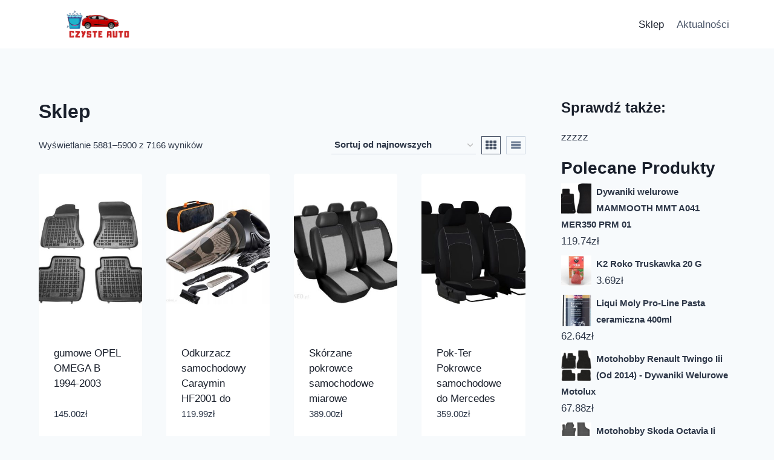

--- FILE ---
content_type: text/html; charset=UTF-8
request_url: https://interauto-sc.com.pl/page/295/
body_size: 25320
content:
<!doctype html>
<html lang="pl-PL" class="no-js" itemtype="https://schema.org/Blog" itemscope>
<head>
	<meta charset="UTF-8">
	<meta name="viewport" content="width=device-width, initial-scale=1, minimum-scale=1">
	<title>Czyste Auto &#8211; Strona 295</title>
<meta name='robots' content='max-image-preview:large' />
<link rel="alternate" type="application/rss+xml" title="Czyste Auto &raquo; Kanał z wpisami" href="https://interauto-sc.com.pl/feed/" />
<link rel="alternate" type="application/rss+xml" title="Czyste Auto &raquo; Kanał z komentarzami" href="https://interauto-sc.com.pl/comments/feed/" />
			<script>document.documentElement.classList.remove( 'no-js' );</script>
			<link rel="alternate" type="application/rss+xml" title="Kanał Czyste Auto &raquo; Produkty" href="https://interauto-sc.com.pl/sklep/feed/" />
<style id='wp-img-auto-sizes-contain-inline-css'>
img:is([sizes=auto i],[sizes^="auto," i]){contain-intrinsic-size:3000px 1500px}
/*# sourceURL=wp-img-auto-sizes-contain-inline-css */
</style>
<style id='wp-emoji-styles-inline-css'>

	img.wp-smiley, img.emoji {
		display: inline !important;
		border: none !important;
		box-shadow: none !important;
		height: 1em !important;
		width: 1em !important;
		margin: 0 0.07em !important;
		vertical-align: -0.1em !important;
		background: none !important;
		padding: 0 !important;
	}
/*# sourceURL=wp-emoji-styles-inline-css */
</style>
<style id='wp-block-library-inline-css'>
:root{--wp-block-synced-color:#7a00df;--wp-block-synced-color--rgb:122,0,223;--wp-bound-block-color:var(--wp-block-synced-color);--wp-editor-canvas-background:#ddd;--wp-admin-theme-color:#007cba;--wp-admin-theme-color--rgb:0,124,186;--wp-admin-theme-color-darker-10:#006ba1;--wp-admin-theme-color-darker-10--rgb:0,107,160.5;--wp-admin-theme-color-darker-20:#005a87;--wp-admin-theme-color-darker-20--rgb:0,90,135;--wp-admin-border-width-focus:2px}@media (min-resolution:192dpi){:root{--wp-admin-border-width-focus:1.5px}}.wp-element-button{cursor:pointer}:root .has-very-light-gray-background-color{background-color:#eee}:root .has-very-dark-gray-background-color{background-color:#313131}:root .has-very-light-gray-color{color:#eee}:root .has-very-dark-gray-color{color:#313131}:root .has-vivid-green-cyan-to-vivid-cyan-blue-gradient-background{background:linear-gradient(135deg,#00d084,#0693e3)}:root .has-purple-crush-gradient-background{background:linear-gradient(135deg,#34e2e4,#4721fb 50%,#ab1dfe)}:root .has-hazy-dawn-gradient-background{background:linear-gradient(135deg,#faaca8,#dad0ec)}:root .has-subdued-olive-gradient-background{background:linear-gradient(135deg,#fafae1,#67a671)}:root .has-atomic-cream-gradient-background{background:linear-gradient(135deg,#fdd79a,#004a59)}:root .has-nightshade-gradient-background{background:linear-gradient(135deg,#330968,#31cdcf)}:root .has-midnight-gradient-background{background:linear-gradient(135deg,#020381,#2874fc)}:root{--wp--preset--font-size--normal:16px;--wp--preset--font-size--huge:42px}.has-regular-font-size{font-size:1em}.has-larger-font-size{font-size:2.625em}.has-normal-font-size{font-size:var(--wp--preset--font-size--normal)}.has-huge-font-size{font-size:var(--wp--preset--font-size--huge)}.has-text-align-center{text-align:center}.has-text-align-left{text-align:left}.has-text-align-right{text-align:right}.has-fit-text{white-space:nowrap!important}#end-resizable-editor-section{display:none}.aligncenter{clear:both}.items-justified-left{justify-content:flex-start}.items-justified-center{justify-content:center}.items-justified-right{justify-content:flex-end}.items-justified-space-between{justify-content:space-between}.screen-reader-text{border:0;clip-path:inset(50%);height:1px;margin:-1px;overflow:hidden;padding:0;position:absolute;width:1px;word-wrap:normal!important}.screen-reader-text:focus{background-color:#ddd;clip-path:none;color:#444;display:block;font-size:1em;height:auto;left:5px;line-height:normal;padding:15px 23px 14px;text-decoration:none;top:5px;width:auto;z-index:100000}html :where(.has-border-color){border-style:solid}html :where([style*=border-top-color]){border-top-style:solid}html :where([style*=border-right-color]){border-right-style:solid}html :where([style*=border-bottom-color]){border-bottom-style:solid}html :where([style*=border-left-color]){border-left-style:solid}html :where([style*=border-width]){border-style:solid}html :where([style*=border-top-width]){border-top-style:solid}html :where([style*=border-right-width]){border-right-style:solid}html :where([style*=border-bottom-width]){border-bottom-style:solid}html :where([style*=border-left-width]){border-left-style:solid}html :where(img[class*=wp-image-]){height:auto;max-width:100%}:where(figure){margin:0 0 1em}html :where(.is-position-sticky){--wp-admin--admin-bar--position-offset:var(--wp-admin--admin-bar--height,0px)}@media screen and (max-width:600px){html :where(.is-position-sticky){--wp-admin--admin-bar--position-offset:0px}}

/*# sourceURL=wp-block-library-inline-css */
</style><style id='wp-block-heading-inline-css'>
h1:where(.wp-block-heading).has-background,h2:where(.wp-block-heading).has-background,h3:where(.wp-block-heading).has-background,h4:where(.wp-block-heading).has-background,h5:where(.wp-block-heading).has-background,h6:where(.wp-block-heading).has-background{padding:1.25em 2.375em}h1.has-text-align-left[style*=writing-mode]:where([style*=vertical-lr]),h1.has-text-align-right[style*=writing-mode]:where([style*=vertical-rl]),h2.has-text-align-left[style*=writing-mode]:where([style*=vertical-lr]),h2.has-text-align-right[style*=writing-mode]:where([style*=vertical-rl]),h3.has-text-align-left[style*=writing-mode]:where([style*=vertical-lr]),h3.has-text-align-right[style*=writing-mode]:where([style*=vertical-rl]),h4.has-text-align-left[style*=writing-mode]:where([style*=vertical-lr]),h4.has-text-align-right[style*=writing-mode]:where([style*=vertical-rl]),h5.has-text-align-left[style*=writing-mode]:where([style*=vertical-lr]),h5.has-text-align-right[style*=writing-mode]:where([style*=vertical-rl]),h6.has-text-align-left[style*=writing-mode]:where([style*=vertical-lr]),h6.has-text-align-right[style*=writing-mode]:where([style*=vertical-rl]){rotate:180deg}
/*# sourceURL=https://interauto-sc.com.pl/wp-includes/blocks/heading/style.min.css */
</style>
<style id='wp-block-image-inline-css'>
.wp-block-image>a,.wp-block-image>figure>a{display:inline-block}.wp-block-image img{box-sizing:border-box;height:auto;max-width:100%;vertical-align:bottom}@media not (prefers-reduced-motion){.wp-block-image img.hide{visibility:hidden}.wp-block-image img.show{animation:show-content-image .4s}}.wp-block-image[style*=border-radius] img,.wp-block-image[style*=border-radius]>a{border-radius:inherit}.wp-block-image.has-custom-border img{box-sizing:border-box}.wp-block-image.aligncenter{text-align:center}.wp-block-image.alignfull>a,.wp-block-image.alignwide>a{width:100%}.wp-block-image.alignfull img,.wp-block-image.alignwide img{height:auto;width:100%}.wp-block-image .aligncenter,.wp-block-image .alignleft,.wp-block-image .alignright,.wp-block-image.aligncenter,.wp-block-image.alignleft,.wp-block-image.alignright{display:table}.wp-block-image .aligncenter>figcaption,.wp-block-image .alignleft>figcaption,.wp-block-image .alignright>figcaption,.wp-block-image.aligncenter>figcaption,.wp-block-image.alignleft>figcaption,.wp-block-image.alignright>figcaption{caption-side:bottom;display:table-caption}.wp-block-image .alignleft{float:left;margin:.5em 1em .5em 0}.wp-block-image .alignright{float:right;margin:.5em 0 .5em 1em}.wp-block-image .aligncenter{margin-left:auto;margin-right:auto}.wp-block-image :where(figcaption){margin-bottom:1em;margin-top:.5em}.wp-block-image.is-style-circle-mask img{border-radius:9999px}@supports ((-webkit-mask-image:none) or (mask-image:none)) or (-webkit-mask-image:none){.wp-block-image.is-style-circle-mask img{border-radius:0;-webkit-mask-image:url('data:image/svg+xml;utf8,<svg viewBox="0 0 100 100" xmlns="http://www.w3.org/2000/svg"><circle cx="50" cy="50" r="50"/></svg>');mask-image:url('data:image/svg+xml;utf8,<svg viewBox="0 0 100 100" xmlns="http://www.w3.org/2000/svg"><circle cx="50" cy="50" r="50"/></svg>');mask-mode:alpha;-webkit-mask-position:center;mask-position:center;-webkit-mask-repeat:no-repeat;mask-repeat:no-repeat;-webkit-mask-size:contain;mask-size:contain}}:root :where(.wp-block-image.is-style-rounded img,.wp-block-image .is-style-rounded img){border-radius:9999px}.wp-block-image figure{margin:0}.wp-lightbox-container{display:flex;flex-direction:column;position:relative}.wp-lightbox-container img{cursor:zoom-in}.wp-lightbox-container img:hover+button{opacity:1}.wp-lightbox-container button{align-items:center;backdrop-filter:blur(16px) saturate(180%);background-color:#5a5a5a40;border:none;border-radius:4px;cursor:zoom-in;display:flex;height:20px;justify-content:center;opacity:0;padding:0;position:absolute;right:16px;text-align:center;top:16px;width:20px;z-index:100}@media not (prefers-reduced-motion){.wp-lightbox-container button{transition:opacity .2s ease}}.wp-lightbox-container button:focus-visible{outline:3px auto #5a5a5a40;outline:3px auto -webkit-focus-ring-color;outline-offset:3px}.wp-lightbox-container button:hover{cursor:pointer;opacity:1}.wp-lightbox-container button:focus{opacity:1}.wp-lightbox-container button:focus,.wp-lightbox-container button:hover,.wp-lightbox-container button:not(:hover):not(:active):not(.has-background){background-color:#5a5a5a40;border:none}.wp-lightbox-overlay{box-sizing:border-box;cursor:zoom-out;height:100vh;left:0;overflow:hidden;position:fixed;top:0;visibility:hidden;width:100%;z-index:100000}.wp-lightbox-overlay .close-button{align-items:center;cursor:pointer;display:flex;justify-content:center;min-height:40px;min-width:40px;padding:0;position:absolute;right:calc(env(safe-area-inset-right) + 16px);top:calc(env(safe-area-inset-top) + 16px);z-index:5000000}.wp-lightbox-overlay .close-button:focus,.wp-lightbox-overlay .close-button:hover,.wp-lightbox-overlay .close-button:not(:hover):not(:active):not(.has-background){background:none;border:none}.wp-lightbox-overlay .lightbox-image-container{height:var(--wp--lightbox-container-height);left:50%;overflow:hidden;position:absolute;top:50%;transform:translate(-50%,-50%);transform-origin:top left;width:var(--wp--lightbox-container-width);z-index:9999999999}.wp-lightbox-overlay .wp-block-image{align-items:center;box-sizing:border-box;display:flex;height:100%;justify-content:center;margin:0;position:relative;transform-origin:0 0;width:100%;z-index:3000000}.wp-lightbox-overlay .wp-block-image img{height:var(--wp--lightbox-image-height);min-height:var(--wp--lightbox-image-height);min-width:var(--wp--lightbox-image-width);width:var(--wp--lightbox-image-width)}.wp-lightbox-overlay .wp-block-image figcaption{display:none}.wp-lightbox-overlay button{background:none;border:none}.wp-lightbox-overlay .scrim{background-color:#fff;height:100%;opacity:.9;position:absolute;width:100%;z-index:2000000}.wp-lightbox-overlay.active{visibility:visible}@media not (prefers-reduced-motion){.wp-lightbox-overlay.active{animation:turn-on-visibility .25s both}.wp-lightbox-overlay.active img{animation:turn-on-visibility .35s both}.wp-lightbox-overlay.show-closing-animation:not(.active){animation:turn-off-visibility .35s both}.wp-lightbox-overlay.show-closing-animation:not(.active) img{animation:turn-off-visibility .25s both}.wp-lightbox-overlay.zoom.active{animation:none;opacity:1;visibility:visible}.wp-lightbox-overlay.zoom.active .lightbox-image-container{animation:lightbox-zoom-in .4s}.wp-lightbox-overlay.zoom.active .lightbox-image-container img{animation:none}.wp-lightbox-overlay.zoom.active .scrim{animation:turn-on-visibility .4s forwards}.wp-lightbox-overlay.zoom.show-closing-animation:not(.active){animation:none}.wp-lightbox-overlay.zoom.show-closing-animation:not(.active) .lightbox-image-container{animation:lightbox-zoom-out .4s}.wp-lightbox-overlay.zoom.show-closing-animation:not(.active) .lightbox-image-container img{animation:none}.wp-lightbox-overlay.zoom.show-closing-animation:not(.active) .scrim{animation:turn-off-visibility .4s forwards}}@keyframes show-content-image{0%{visibility:hidden}99%{visibility:hidden}to{visibility:visible}}@keyframes turn-on-visibility{0%{opacity:0}to{opacity:1}}@keyframes turn-off-visibility{0%{opacity:1;visibility:visible}99%{opacity:0;visibility:visible}to{opacity:0;visibility:hidden}}@keyframes lightbox-zoom-in{0%{transform:translate(calc((-100vw + var(--wp--lightbox-scrollbar-width))/2 + var(--wp--lightbox-initial-left-position)),calc(-50vh + var(--wp--lightbox-initial-top-position))) scale(var(--wp--lightbox-scale))}to{transform:translate(-50%,-50%) scale(1)}}@keyframes lightbox-zoom-out{0%{transform:translate(-50%,-50%) scale(1);visibility:visible}99%{visibility:visible}to{transform:translate(calc((-100vw + var(--wp--lightbox-scrollbar-width))/2 + var(--wp--lightbox-initial-left-position)),calc(-50vh + var(--wp--lightbox-initial-top-position))) scale(var(--wp--lightbox-scale));visibility:hidden}}
/*# sourceURL=https://interauto-sc.com.pl/wp-includes/blocks/image/style.min.css */
</style>
<style id='wp-block-group-inline-css'>
.wp-block-group{box-sizing:border-box}:where(.wp-block-group.wp-block-group-is-layout-constrained){position:relative}
/*# sourceURL=https://interauto-sc.com.pl/wp-includes/blocks/group/style.min.css */
</style>
<link rel='stylesheet' id='wc-blocks-style-css' href='https://interauto-sc.com.pl/wp-content/plugins/woocommerce/assets/client/blocks/wc-blocks.css?ver=wc-9.4.4' media='all' />
<style id='global-styles-inline-css'>
:root{--wp--preset--aspect-ratio--square: 1;--wp--preset--aspect-ratio--4-3: 4/3;--wp--preset--aspect-ratio--3-4: 3/4;--wp--preset--aspect-ratio--3-2: 3/2;--wp--preset--aspect-ratio--2-3: 2/3;--wp--preset--aspect-ratio--16-9: 16/9;--wp--preset--aspect-ratio--9-16: 9/16;--wp--preset--color--black: #000000;--wp--preset--color--cyan-bluish-gray: #abb8c3;--wp--preset--color--white: #ffffff;--wp--preset--color--pale-pink: #f78da7;--wp--preset--color--vivid-red: #cf2e2e;--wp--preset--color--luminous-vivid-orange: #ff6900;--wp--preset--color--luminous-vivid-amber: #fcb900;--wp--preset--color--light-green-cyan: #7bdcb5;--wp--preset--color--vivid-green-cyan: #00d084;--wp--preset--color--pale-cyan-blue: #8ed1fc;--wp--preset--color--vivid-cyan-blue: #0693e3;--wp--preset--color--vivid-purple: #9b51e0;--wp--preset--color--theme-palette-1: var(--global-palette1);--wp--preset--color--theme-palette-2: var(--global-palette2);--wp--preset--color--theme-palette-3: var(--global-palette3);--wp--preset--color--theme-palette-4: var(--global-palette4);--wp--preset--color--theme-palette-5: var(--global-palette5);--wp--preset--color--theme-palette-6: var(--global-palette6);--wp--preset--color--theme-palette-7: var(--global-palette7);--wp--preset--color--theme-palette-8: var(--global-palette8);--wp--preset--color--theme-palette-9: var(--global-palette9);--wp--preset--gradient--vivid-cyan-blue-to-vivid-purple: linear-gradient(135deg,rgb(6,147,227) 0%,rgb(155,81,224) 100%);--wp--preset--gradient--light-green-cyan-to-vivid-green-cyan: linear-gradient(135deg,rgb(122,220,180) 0%,rgb(0,208,130) 100%);--wp--preset--gradient--luminous-vivid-amber-to-luminous-vivid-orange: linear-gradient(135deg,rgb(252,185,0) 0%,rgb(255,105,0) 100%);--wp--preset--gradient--luminous-vivid-orange-to-vivid-red: linear-gradient(135deg,rgb(255,105,0) 0%,rgb(207,46,46) 100%);--wp--preset--gradient--very-light-gray-to-cyan-bluish-gray: linear-gradient(135deg,rgb(238,238,238) 0%,rgb(169,184,195) 100%);--wp--preset--gradient--cool-to-warm-spectrum: linear-gradient(135deg,rgb(74,234,220) 0%,rgb(151,120,209) 20%,rgb(207,42,186) 40%,rgb(238,44,130) 60%,rgb(251,105,98) 80%,rgb(254,248,76) 100%);--wp--preset--gradient--blush-light-purple: linear-gradient(135deg,rgb(255,206,236) 0%,rgb(152,150,240) 100%);--wp--preset--gradient--blush-bordeaux: linear-gradient(135deg,rgb(254,205,165) 0%,rgb(254,45,45) 50%,rgb(107,0,62) 100%);--wp--preset--gradient--luminous-dusk: linear-gradient(135deg,rgb(255,203,112) 0%,rgb(199,81,192) 50%,rgb(65,88,208) 100%);--wp--preset--gradient--pale-ocean: linear-gradient(135deg,rgb(255,245,203) 0%,rgb(182,227,212) 50%,rgb(51,167,181) 100%);--wp--preset--gradient--electric-grass: linear-gradient(135deg,rgb(202,248,128) 0%,rgb(113,206,126) 100%);--wp--preset--gradient--midnight: linear-gradient(135deg,rgb(2,3,129) 0%,rgb(40,116,252) 100%);--wp--preset--font-size--small: var(--global-font-size-small);--wp--preset--font-size--medium: var(--global-font-size-medium);--wp--preset--font-size--large: var(--global-font-size-large);--wp--preset--font-size--x-large: 42px;--wp--preset--font-size--larger: var(--global-font-size-larger);--wp--preset--font-size--xxlarge: var(--global-font-size-xxlarge);--wp--preset--font-family--inter: "Inter", sans-serif;--wp--preset--font-family--cardo: Cardo;--wp--preset--spacing--20: 0.44rem;--wp--preset--spacing--30: 0.67rem;--wp--preset--spacing--40: 1rem;--wp--preset--spacing--50: 1.5rem;--wp--preset--spacing--60: 2.25rem;--wp--preset--spacing--70: 3.38rem;--wp--preset--spacing--80: 5.06rem;--wp--preset--shadow--natural: 6px 6px 9px rgba(0, 0, 0, 0.2);--wp--preset--shadow--deep: 12px 12px 50px rgba(0, 0, 0, 0.4);--wp--preset--shadow--sharp: 6px 6px 0px rgba(0, 0, 0, 0.2);--wp--preset--shadow--outlined: 6px 6px 0px -3px rgb(255, 255, 255), 6px 6px rgb(0, 0, 0);--wp--preset--shadow--crisp: 6px 6px 0px rgb(0, 0, 0);}:where(.is-layout-flex){gap: 0.5em;}:where(.is-layout-grid){gap: 0.5em;}body .is-layout-flex{display: flex;}.is-layout-flex{flex-wrap: wrap;align-items: center;}.is-layout-flex > :is(*, div){margin: 0;}body .is-layout-grid{display: grid;}.is-layout-grid > :is(*, div){margin: 0;}:where(.wp-block-columns.is-layout-flex){gap: 2em;}:where(.wp-block-columns.is-layout-grid){gap: 2em;}:where(.wp-block-post-template.is-layout-flex){gap: 1.25em;}:where(.wp-block-post-template.is-layout-grid){gap: 1.25em;}.has-black-color{color: var(--wp--preset--color--black) !important;}.has-cyan-bluish-gray-color{color: var(--wp--preset--color--cyan-bluish-gray) !important;}.has-white-color{color: var(--wp--preset--color--white) !important;}.has-pale-pink-color{color: var(--wp--preset--color--pale-pink) !important;}.has-vivid-red-color{color: var(--wp--preset--color--vivid-red) !important;}.has-luminous-vivid-orange-color{color: var(--wp--preset--color--luminous-vivid-orange) !important;}.has-luminous-vivid-amber-color{color: var(--wp--preset--color--luminous-vivid-amber) !important;}.has-light-green-cyan-color{color: var(--wp--preset--color--light-green-cyan) !important;}.has-vivid-green-cyan-color{color: var(--wp--preset--color--vivid-green-cyan) !important;}.has-pale-cyan-blue-color{color: var(--wp--preset--color--pale-cyan-blue) !important;}.has-vivid-cyan-blue-color{color: var(--wp--preset--color--vivid-cyan-blue) !important;}.has-vivid-purple-color{color: var(--wp--preset--color--vivid-purple) !important;}.has-black-background-color{background-color: var(--wp--preset--color--black) !important;}.has-cyan-bluish-gray-background-color{background-color: var(--wp--preset--color--cyan-bluish-gray) !important;}.has-white-background-color{background-color: var(--wp--preset--color--white) !important;}.has-pale-pink-background-color{background-color: var(--wp--preset--color--pale-pink) !important;}.has-vivid-red-background-color{background-color: var(--wp--preset--color--vivid-red) !important;}.has-luminous-vivid-orange-background-color{background-color: var(--wp--preset--color--luminous-vivid-orange) !important;}.has-luminous-vivid-amber-background-color{background-color: var(--wp--preset--color--luminous-vivid-amber) !important;}.has-light-green-cyan-background-color{background-color: var(--wp--preset--color--light-green-cyan) !important;}.has-vivid-green-cyan-background-color{background-color: var(--wp--preset--color--vivid-green-cyan) !important;}.has-pale-cyan-blue-background-color{background-color: var(--wp--preset--color--pale-cyan-blue) !important;}.has-vivid-cyan-blue-background-color{background-color: var(--wp--preset--color--vivid-cyan-blue) !important;}.has-vivid-purple-background-color{background-color: var(--wp--preset--color--vivid-purple) !important;}.has-black-border-color{border-color: var(--wp--preset--color--black) !important;}.has-cyan-bluish-gray-border-color{border-color: var(--wp--preset--color--cyan-bluish-gray) !important;}.has-white-border-color{border-color: var(--wp--preset--color--white) !important;}.has-pale-pink-border-color{border-color: var(--wp--preset--color--pale-pink) !important;}.has-vivid-red-border-color{border-color: var(--wp--preset--color--vivid-red) !important;}.has-luminous-vivid-orange-border-color{border-color: var(--wp--preset--color--luminous-vivid-orange) !important;}.has-luminous-vivid-amber-border-color{border-color: var(--wp--preset--color--luminous-vivid-amber) !important;}.has-light-green-cyan-border-color{border-color: var(--wp--preset--color--light-green-cyan) !important;}.has-vivid-green-cyan-border-color{border-color: var(--wp--preset--color--vivid-green-cyan) !important;}.has-pale-cyan-blue-border-color{border-color: var(--wp--preset--color--pale-cyan-blue) !important;}.has-vivid-cyan-blue-border-color{border-color: var(--wp--preset--color--vivid-cyan-blue) !important;}.has-vivid-purple-border-color{border-color: var(--wp--preset--color--vivid-purple) !important;}.has-vivid-cyan-blue-to-vivid-purple-gradient-background{background: var(--wp--preset--gradient--vivid-cyan-blue-to-vivid-purple) !important;}.has-light-green-cyan-to-vivid-green-cyan-gradient-background{background: var(--wp--preset--gradient--light-green-cyan-to-vivid-green-cyan) !important;}.has-luminous-vivid-amber-to-luminous-vivid-orange-gradient-background{background: var(--wp--preset--gradient--luminous-vivid-amber-to-luminous-vivid-orange) !important;}.has-luminous-vivid-orange-to-vivid-red-gradient-background{background: var(--wp--preset--gradient--luminous-vivid-orange-to-vivid-red) !important;}.has-very-light-gray-to-cyan-bluish-gray-gradient-background{background: var(--wp--preset--gradient--very-light-gray-to-cyan-bluish-gray) !important;}.has-cool-to-warm-spectrum-gradient-background{background: var(--wp--preset--gradient--cool-to-warm-spectrum) !important;}.has-blush-light-purple-gradient-background{background: var(--wp--preset--gradient--blush-light-purple) !important;}.has-blush-bordeaux-gradient-background{background: var(--wp--preset--gradient--blush-bordeaux) !important;}.has-luminous-dusk-gradient-background{background: var(--wp--preset--gradient--luminous-dusk) !important;}.has-pale-ocean-gradient-background{background: var(--wp--preset--gradient--pale-ocean) !important;}.has-electric-grass-gradient-background{background: var(--wp--preset--gradient--electric-grass) !important;}.has-midnight-gradient-background{background: var(--wp--preset--gradient--midnight) !important;}.has-small-font-size{font-size: var(--wp--preset--font-size--small) !important;}.has-medium-font-size{font-size: var(--wp--preset--font-size--medium) !important;}.has-large-font-size{font-size: var(--wp--preset--font-size--large) !important;}.has-x-large-font-size{font-size: var(--wp--preset--font-size--x-large) !important;}
/*# sourceURL=global-styles-inline-css */
</style>

<style id='classic-theme-styles-inline-css'>
/*! This file is auto-generated */
.wp-block-button__link{color:#fff;background-color:#32373c;border-radius:9999px;box-shadow:none;text-decoration:none;padding:calc(.667em + 2px) calc(1.333em + 2px);font-size:1.125em}.wp-block-file__button{background:#32373c;color:#fff;text-decoration:none}
/*# sourceURL=/wp-includes/css/classic-themes.min.css */
</style>
<style id='woocommerce-inline-inline-css'>
.woocommerce form .form-row .required { visibility: visible; }
/*# sourceURL=woocommerce-inline-inline-css */
</style>
<link rel='stylesheet' id='kadence-global-css' href='https://interauto-sc.com.pl/wp-content/themes/kadence/assets/css/global.min.css?ver=1.2.13' media='all' />
<style id='kadence-global-inline-css'>
/* Kadence Base CSS */
:root{--global-palette1:#2B6CB0;--global-palette2:#215387;--global-palette3:#1A202C;--global-palette4:#2D3748;--global-palette5:#4A5568;--global-palette6:#718096;--global-palette7:#EDF2F7;--global-palette8:#F7FAFC;--global-palette9:#ffffff;--global-palette9rgb:255, 255, 255;--global-palette-highlight:var(--global-palette1);--global-palette-highlight-alt:var(--global-palette2);--global-palette-highlight-alt2:var(--global-palette9);--global-palette-btn-bg:var(--global-palette1);--global-palette-btn-bg-hover:var(--global-palette2);--global-palette-btn:var(--global-palette9);--global-palette-btn-hover:var(--global-palette9);--global-body-font-family:-apple-system,BlinkMacSystemFont,"Segoe UI",Roboto,Oxygen-Sans,Ubuntu,Cantarell,"Helvetica Neue",sans-serif, "Apple Color Emoji", "Segoe UI Emoji", "Segoe UI Symbol";--global-heading-font-family:inherit;--global-primary-nav-font-family:inherit;--global-fallback-font:sans-serif;--global-display-fallback-font:sans-serif;--global-content-width:1200px;--global-content-narrow-width:842px;--global-content-edge-padding:1.5rem;--global-content-boxed-padding:2rem;--global-calc-content-width:calc(1200px - var(--global-content-edge-padding) - var(--global-content-edge-padding) );--wp--style--global--content-size:var(--global-calc-content-width);}.wp-site-blocks{--global-vw:calc( 100vw - ( 0.5 * var(--scrollbar-offset)));}body{background:var(--global-palette8);}body, input, select, optgroup, textarea{font-weight:400;font-size:17px;line-height:1.6;font-family:var(--global-body-font-family);color:var(--global-palette4);}.content-bg, body.content-style-unboxed .site{background:var(--global-palette9);}h1,h2,h3,h4,h5,h6{font-family:var(--global-heading-font-family);}h1{font-weight:700;font-size:32px;line-height:1.5;color:var(--global-palette3);}h2{font-weight:700;font-size:28px;line-height:1.5;color:var(--global-palette3);}h3{font-weight:700;font-size:24px;line-height:1.5;color:var(--global-palette3);}h4{font-weight:700;font-size:22px;line-height:1.5;color:var(--global-palette4);}h5{font-weight:700;font-size:20px;line-height:1.5;color:var(--global-palette4);}h6{font-weight:700;font-size:18px;line-height:1.5;color:var(--global-palette5);}.entry-hero .kadence-breadcrumbs{max-width:1200px;}.site-container, .site-header-row-layout-contained, .site-footer-row-layout-contained, .entry-hero-layout-contained, .comments-area, .alignfull > .wp-block-cover__inner-container, .alignwide > .wp-block-cover__inner-container{max-width:var(--global-content-width);}.content-width-narrow .content-container.site-container, .content-width-narrow .hero-container.site-container{max-width:var(--global-content-narrow-width);}@media all and (min-width: 1430px){.wp-site-blocks .content-container  .alignwide{margin-left:-115px;margin-right:-115px;width:unset;max-width:unset;}}@media all and (min-width: 1102px){.content-width-narrow .wp-site-blocks .content-container .alignwide{margin-left:-130px;margin-right:-130px;width:unset;max-width:unset;}}.content-style-boxed .wp-site-blocks .entry-content .alignwide{margin-left:calc( -1 * var( --global-content-boxed-padding ) );margin-right:calc( -1 * var( --global-content-boxed-padding ) );}.content-area{margin-top:5rem;margin-bottom:5rem;}@media all and (max-width: 1024px){.content-area{margin-top:3rem;margin-bottom:3rem;}}@media all and (max-width: 767px){.content-area{margin-top:2rem;margin-bottom:2rem;}}@media all and (max-width: 1024px){:root{--global-content-boxed-padding:2rem;}}@media all and (max-width: 767px){:root{--global-content-boxed-padding:1.5rem;}}.entry-content-wrap{padding:2rem;}@media all and (max-width: 1024px){.entry-content-wrap{padding:2rem;}}@media all and (max-width: 767px){.entry-content-wrap{padding:1.5rem;}}.entry.single-entry{box-shadow:0px 15px 15px -10px rgba(0,0,0,0.05);}.entry.loop-entry{box-shadow:0px 15px 15px -10px rgba(0,0,0,0.05);}.loop-entry .entry-content-wrap{padding:2rem;}@media all and (max-width: 1024px){.loop-entry .entry-content-wrap{padding:2rem;}}@media all and (max-width: 767px){.loop-entry .entry-content-wrap{padding:1.5rem;}}.has-sidebar:not(.has-left-sidebar) .content-container{grid-template-columns:1fr 25%;}.has-sidebar.has-left-sidebar .content-container{grid-template-columns:25% 1fr;}.primary-sidebar.widget-area .widget{margin-bottom:1.5em;color:var(--global-palette4);}.primary-sidebar.widget-area .widget-title{font-weight:700;font-size:20px;line-height:1.5;color:var(--global-palette3);}button, .button, .wp-block-button__link, input[type="button"], input[type="reset"], input[type="submit"], .fl-button, .elementor-button-wrapper .elementor-button, .wc-block-components-checkout-place-order-button, .wc-block-cart__submit{box-shadow:0px 0px 0px -7px rgba(0,0,0,0);}button:hover, button:focus, button:active, .button:hover, .button:focus, .button:active, .wp-block-button__link:hover, .wp-block-button__link:focus, .wp-block-button__link:active, input[type="button"]:hover, input[type="button"]:focus, input[type="button"]:active, input[type="reset"]:hover, input[type="reset"]:focus, input[type="reset"]:active, input[type="submit"]:hover, input[type="submit"]:focus, input[type="submit"]:active, .elementor-button-wrapper .elementor-button:hover, .elementor-button-wrapper .elementor-button:focus, .elementor-button-wrapper .elementor-button:active, .wc-block-cart__submit:hover{box-shadow:0px 15px 25px -7px rgba(0,0,0,0.1);}.kb-button.kb-btn-global-outline.kb-btn-global-inherit{padding-top:calc(px - 2px);padding-right:calc(px - 2px);padding-bottom:calc(px - 2px);padding-left:calc(px - 2px);}@media all and (min-width: 1025px){.transparent-header .entry-hero .entry-hero-container-inner{padding-top:80px;}}@media all and (max-width: 1024px){.mobile-transparent-header .entry-hero .entry-hero-container-inner{padding-top:80px;}}@media all and (max-width: 767px){.mobile-transparent-header .entry-hero .entry-hero-container-inner{padding-top:80px;}}#kt-scroll-up-reader, #kt-scroll-up{border-radius:0px 0px 0px 0px;bottom:30px;font-size:1.2em;padding:0.4em 0.4em 0.4em 0.4em;}#kt-scroll-up-reader.scroll-up-side-right, #kt-scroll-up.scroll-up-side-right{right:30px;}#kt-scroll-up-reader.scroll-up-side-left, #kt-scroll-up.scroll-up-side-left{left:30px;}.wp-site-blocks .page-title h1{font-style:normal;color:var(--global-palette8);}.page-title .entry-meta{font-style:normal;}.page-title .kadence-breadcrumbs{font-style:normal;}.entry-hero.page-hero-section .entry-header{min-height:200px;}
/* Kadence Header CSS */
@media all and (max-width: 1024px){.mobile-transparent-header #masthead{position:absolute;left:0px;right:0px;z-index:100;}.kadence-scrollbar-fixer.mobile-transparent-header #masthead{right:var(--scrollbar-offset,0);}.mobile-transparent-header #masthead, .mobile-transparent-header .site-top-header-wrap .site-header-row-container-inner, .mobile-transparent-header .site-main-header-wrap .site-header-row-container-inner, .mobile-transparent-header .site-bottom-header-wrap .site-header-row-container-inner{background:transparent;}.site-header-row-tablet-layout-fullwidth, .site-header-row-tablet-layout-standard{padding:0px;}}@media all and (min-width: 1025px){.transparent-header #masthead{position:absolute;left:0px;right:0px;z-index:100;}.transparent-header.kadence-scrollbar-fixer #masthead{right:var(--scrollbar-offset,0);}.transparent-header #masthead, .transparent-header .site-top-header-wrap .site-header-row-container-inner, .transparent-header .site-main-header-wrap .site-header-row-container-inner, .transparent-header .site-bottom-header-wrap .site-header-row-container-inner{background:transparent;}}.site-branding a.brand img{max-width:200px;}.site-branding a.brand img.svg-logo-image{width:200px;}.site-branding{padding:0px 0px 0px 0px;}#masthead, #masthead .kadence-sticky-header.item-is-fixed:not(.item-at-start):not(.site-header-row-container):not(.site-main-header-wrap), #masthead .kadence-sticky-header.item-is-fixed:not(.item-at-start) > .site-header-row-container-inner{background:#ffffff;}.site-main-header-inner-wrap{min-height:80px;}.header-navigation[class*="header-navigation-style-underline"] .header-menu-container.primary-menu-container>ul>li>a:after{width:calc( 100% - 1.2em);}.main-navigation .primary-menu-container > ul > li.menu-item > a{padding-left:calc(1.2em / 2);padding-right:calc(1.2em / 2);padding-top:0.6em;padding-bottom:0.6em;color:var(--global-palette5);}.main-navigation .primary-menu-container > ul > li.menu-item .dropdown-nav-special-toggle{right:calc(1.2em / 2);}.main-navigation .primary-menu-container > ul > li.menu-item > a:hover{color:var(--global-palette-highlight);}.main-navigation .primary-menu-container > ul > li.menu-item.current-menu-item > a{color:var(--global-palette3);}.header-navigation .header-menu-container ul ul.sub-menu, .header-navigation .header-menu-container ul ul.submenu{background:var(--global-palette3);box-shadow:0px 2px 13px 0px rgba(0,0,0,0.1);}.header-navigation .header-menu-container ul ul li.menu-item, .header-menu-container ul.menu > li.kadence-menu-mega-enabled > ul > li.menu-item > a{border-bottom:1px solid rgba(255,255,255,0.1);}.header-navigation .header-menu-container ul ul li.menu-item > a{width:200px;padding-top:1em;padding-bottom:1em;color:var(--global-palette8);font-size:12px;}.header-navigation .header-menu-container ul ul li.menu-item > a:hover{color:var(--global-palette9);background:var(--global-palette4);}.header-navigation .header-menu-container ul ul li.menu-item.current-menu-item > a{color:var(--global-palette9);background:var(--global-palette4);}.mobile-toggle-open-container .menu-toggle-open, .mobile-toggle-open-container .menu-toggle-open:focus{color:var(--global-palette5);padding:0.4em 0.6em 0.4em 0.6em;font-size:14px;}.mobile-toggle-open-container .menu-toggle-open.menu-toggle-style-bordered{border:1px solid currentColor;}.mobile-toggle-open-container .menu-toggle-open .menu-toggle-icon{font-size:20px;}.mobile-toggle-open-container .menu-toggle-open:hover, .mobile-toggle-open-container .menu-toggle-open:focus-visible{color:var(--global-palette-highlight);}.mobile-navigation ul li{font-size:14px;}.mobile-navigation ul li a{padding-top:1em;padding-bottom:1em;}.mobile-navigation ul li > a, .mobile-navigation ul li.menu-item-has-children > .drawer-nav-drop-wrap{color:var(--global-palette8);}.mobile-navigation ul li.current-menu-item > a, .mobile-navigation ul li.current-menu-item.menu-item-has-children > .drawer-nav-drop-wrap{color:var(--global-palette-highlight);}.mobile-navigation ul li.menu-item-has-children .drawer-nav-drop-wrap, .mobile-navigation ul li:not(.menu-item-has-children) a{border-bottom:1px solid rgba(255,255,255,0.1);}.mobile-navigation:not(.drawer-navigation-parent-toggle-true) ul li.menu-item-has-children .drawer-nav-drop-wrap button{border-left:1px solid rgba(255,255,255,0.1);}#mobile-drawer .drawer-header .drawer-toggle{padding:0.6em 0.15em 0.6em 0.15em;font-size:24px;}
/* Kadence Footer CSS */
.site-bottom-footer-inner-wrap{padding-top:30px;padding-bottom:30px;grid-column-gap:30px;}.site-bottom-footer-inner-wrap .widget{margin-bottom:30px;}.site-bottom-footer-inner-wrap .site-footer-section:not(:last-child):after{right:calc(-30px / 2);}
/* Kadence Woo CSS */
.entry-hero.product-hero-section .entry-header{min-height:200px;}.product-title .single-category{font-weight:700;font-size:32px;line-height:1.5;color:var(--global-palette3);}.wp-site-blocks .product-hero-section .extra-title{font-weight:700;font-size:32px;line-height:1.5;}.woocommerce ul.products.woo-archive-btn-button .product-action-wrap .button:not(.kb-button), .woocommerce ul.products li.woo-archive-btn-button .button:not(.kb-button), .wc-block-grid__product.woo-archive-btn-button .product-details .wc-block-grid__product-add-to-cart .wp-block-button__link{border:2px none transparent;box-shadow:0px 0px 0px 0px rgba(0,0,0,0.0);}.woocommerce ul.products.woo-archive-btn-button .product-action-wrap .button:not(.kb-button):hover, .woocommerce ul.products li.woo-archive-btn-button .button:not(.kb-button):hover, .wc-block-grid__product.woo-archive-btn-button .product-details .wc-block-grid__product-add-to-cart .wp-block-button__link:hover{box-shadow:0px 0px 0px 0px rgba(0,0,0,0);}
/*# sourceURL=kadence-global-inline-css */
</style>
<link rel='stylesheet' id='kadence-simplelightbox-css-css' href='https://interauto-sc.com.pl/wp-content/themes/kadence/assets/css/simplelightbox.min.css?ver=1.2.13' media='all' />
<link rel='stylesheet' id='kadence-woocommerce-css' href='https://interauto-sc.com.pl/wp-content/themes/kadence/assets/css/woocommerce.min.css?ver=1.2.13' media='all' />
<script src="https://interauto-sc.com.pl/wp-includes/js/jquery/jquery.min.js?ver=3.7.1" id="jquery-core-js"></script>
<script src="https://interauto-sc.com.pl/wp-includes/js/jquery/jquery-migrate.min.js?ver=3.4.1" id="jquery-migrate-js"></script>
<script src="https://interauto-sc.com.pl/wp-content/plugins/woocommerce/assets/js/jquery-blockui/jquery.blockUI.min.js?ver=2.7.0-wc.9.4.4" id="jquery-blockui-js" defer data-wp-strategy="defer"></script>
<script id="wc-add-to-cart-js-extra">
var wc_add_to_cart_params = {"ajax_url":"/wp-admin/admin-ajax.php","wc_ajax_url":"/?wc-ajax=%%endpoint%%","i18n_view_cart":"Zobacz koszyk","cart_url":"https://interauto-sc.com.pl/koszyk/","is_cart":"","cart_redirect_after_add":"no"};
//# sourceURL=wc-add-to-cart-js-extra
</script>
<script src="https://interauto-sc.com.pl/wp-content/plugins/woocommerce/assets/js/frontend/add-to-cart.min.js?ver=9.4.4" id="wc-add-to-cart-js" defer data-wp-strategy="defer"></script>
<script src="https://interauto-sc.com.pl/wp-content/plugins/woocommerce/assets/js/js-cookie/js.cookie.min.js?ver=2.1.4-wc.9.4.4" id="js-cookie-js" defer data-wp-strategy="defer"></script>
<script id="woocommerce-js-extra">
var woocommerce_params = {"ajax_url":"/wp-admin/admin-ajax.php","wc_ajax_url":"/?wc-ajax=%%endpoint%%"};
//# sourceURL=woocommerce-js-extra
</script>
<script src="https://interauto-sc.com.pl/wp-content/plugins/woocommerce/assets/js/frontend/woocommerce.min.js?ver=9.4.4" id="woocommerce-js" defer data-wp-strategy="defer"></script>
<link rel="https://api.w.org/" href="https://interauto-sc.com.pl/wp-json/" /><link rel="EditURI" type="application/rsd+xml" title="RSD" href="https://interauto-sc.com.pl/xmlrpc.php?rsd" />
<meta name="generator" content="WordPress 6.9" />
<meta name="generator" content="WooCommerce 9.4.4" />
<link rel="preload" id="kadence-header-preload" href="https://interauto-sc.com.pl/wp-content/themes/kadence/assets/css/header.min.css?ver=1.2.13" as="style">
<link rel="preload" id="kadence-content-preload" href="https://interauto-sc.com.pl/wp-content/themes/kadence/assets/css/content.min.css?ver=1.2.13" as="style">
<link rel="preload" id="kadence-sidebar-preload" href="https://interauto-sc.com.pl/wp-content/themes/kadence/assets/css/sidebar.min.css?ver=1.2.13" as="style">
<link rel="preload" id="kadence-footer-preload" href="https://interauto-sc.com.pl/wp-content/themes/kadence/assets/css/footer.min.css?ver=1.2.13" as="style">
	<noscript><style>.woocommerce-product-gallery{ opacity: 1 !important; }</style></noscript>
	<style class='wp-fonts-local'>
@font-face{font-family:Inter;font-style:normal;font-weight:300 900;font-display:fallback;src:url('https://interauto-sc.com.pl/wp-content/plugins/woocommerce/assets/fonts/Inter-VariableFont_slnt,wght.woff2') format('woff2');font-stretch:normal;}
@font-face{font-family:Cardo;font-style:normal;font-weight:400;font-display:fallback;src:url('https://interauto-sc.com.pl/wp-content/plugins/woocommerce/assets/fonts/cardo_normal_400.woff2') format('woff2');}
</style>
<link rel="icon" href="https://interauto-sc.com.pl/wp-content/uploads/2022/05/cropped-logo-1-32x32.png" sizes="32x32" />
<link rel="icon" href="https://interauto-sc.com.pl/wp-content/uploads/2022/05/cropped-logo-1-192x192.png" sizes="192x192" />
<link rel="apple-touch-icon" href="https://interauto-sc.com.pl/wp-content/uploads/2022/05/cropped-logo-1-180x180.png" />
<meta name="msapplication-TileImage" content="https://interauto-sc.com.pl/wp-content/uploads/2022/05/cropped-logo-1-270x270.png" />
		<style id="wp-custom-css">
			.woocommerce ul.products li.product a img {
    height: 260px;
    object-fit: contain;
}

.woocommerce ul.products li.product .woocommerce-loop-product__title {
    height: 110px;
    overflow: hidden;
}
img.wp-post-image {
    max-height: 600px;
    width: 100%;
    object-fit: contain;
}
		</style>
		</head>

<body class="home archive paged post-type-archive post-type-archive-product wp-custom-logo wp-embed-responsive paged-295 page-paged-295 wp-theme-kadence theme-kadence woocommerce-shop woocommerce woocommerce-page woocommerce-no-js hfeed footer-on-bottom hide-focus-outline link-style-standard has-sidebar content-title-style-normal content-width-normal content-style-boxed content-vertical-padding-show non-transparent-header mobile-non-transparent-header">
<div id="wrapper" class="site wp-site-blocks">
			<a class="skip-link screen-reader-text scroll-ignore" href="#main">Przejdź do treści</a>
		<link rel='stylesheet' id='kadence-header-css' href='https://interauto-sc.com.pl/wp-content/themes/kadence/assets/css/header.min.css?ver=1.2.13' media='all' />
<header id="masthead" class="site-header" role="banner" itemtype="https://schema.org/WPHeader" itemscope>
	<div id="main-header" class="site-header-wrap">
		<div class="site-header-inner-wrap">
			<div class="site-header-upper-wrap">
				<div class="site-header-upper-inner-wrap">
					<div class="site-main-header-wrap site-header-row-container site-header-focus-item site-header-row-layout-standard" data-section="kadence_customizer_header_main">
	<div class="site-header-row-container-inner">
				<div class="site-container">
			<div class="site-main-header-inner-wrap site-header-row site-header-row-has-sides site-header-row-no-center">
									<div class="site-header-main-section-left site-header-section site-header-section-left">
						<div class="site-header-item site-header-focus-item" data-section="title_tagline">
	<div class="site-branding branding-layout-standard site-brand-logo-only"><a class="brand has-logo-image" href="https://interauto-sc.com.pl/" rel="home"><img width="500" height="200" src="https://interauto-sc.com.pl/wp-content/uploads/2022/05/cropped-logo.png" class="custom-logo" alt="Czyste Auto" decoding="async" fetchpriority="high" srcset="https://interauto-sc.com.pl/wp-content/uploads/2022/05/cropped-logo.png 500w, https://interauto-sc.com.pl/wp-content/uploads/2022/05/cropped-logo-300x120.png 300w" sizes="(max-width: 500px) 100vw, 500px" /></a></div></div><!-- data-section="title_tagline" -->
					</div>
																	<div class="site-header-main-section-right site-header-section site-header-section-right">
						<div class="site-header-item site-header-focus-item site-header-item-main-navigation header-navigation-layout-stretch-false header-navigation-layout-fill-stretch-false" data-section="kadence_customizer_primary_navigation">
		<nav id="site-navigation" class="main-navigation header-navigation nav--toggle-sub header-navigation-style-standard header-navigation-dropdown-animation-none" role="navigation" aria-label="Główne menu">
				<div class="primary-menu-container header-menu-container">
			<ul id="primary-menu" class="menu"><li id="menu-item-1090" class="menu-item menu-item-type-post_type menu-item-object-page menu-item-home current-menu-item current_page_item menu-item-1090"><a href="https://interauto-sc.com.pl/" aria-current="page">Sklep</a></li>
<li id="menu-item-1092" class="menu-item menu-item-type-post_type menu-item-object-page menu-item-1092"><a href="https://interauto-sc.com.pl/aktualnosci/">Aktualności</a></li>
</ul>		</div>
	</nav><!-- #site-navigation -->
	</div><!-- data-section="primary_navigation" -->
					</div>
							</div>
		</div>
	</div>
</div>
				</div>
			</div>
					</div>
	</div>
	
<div id="mobile-header" class="site-mobile-header-wrap">
	<div class="site-header-inner-wrap">
		<div class="site-header-upper-wrap">
			<div class="site-header-upper-inner-wrap">
			<div class="site-main-header-wrap site-header-focus-item site-header-row-layout-standard site-header-row-tablet-layout-default site-header-row-mobile-layout-default ">
	<div class="site-header-row-container-inner">
		<div class="site-container">
			<div class="site-main-header-inner-wrap site-header-row site-header-row-has-sides site-header-row-no-center">
									<div class="site-header-main-section-left site-header-section site-header-section-left">
						<div class="site-header-item site-header-focus-item" data-section="title_tagline">
	<div class="site-branding mobile-site-branding branding-layout-standard branding-tablet-layout-inherit site-brand-logo-only branding-mobile-layout-inherit"><a class="brand has-logo-image" href="https://interauto-sc.com.pl/" rel="home"><img width="500" height="200" src="https://interauto-sc.com.pl/wp-content/uploads/2022/05/cropped-logo.png" class="custom-logo" alt="Czyste Auto" decoding="async" srcset="https://interauto-sc.com.pl/wp-content/uploads/2022/05/cropped-logo.png 500w, https://interauto-sc.com.pl/wp-content/uploads/2022/05/cropped-logo-300x120.png 300w" sizes="(max-width: 500px) 100vw, 500px" /></a></div></div><!-- data-section="title_tagline" -->
					</div>
																	<div class="site-header-main-section-right site-header-section site-header-section-right">
						<div class="site-header-item site-header-focus-item site-header-item-navgation-popup-toggle" data-section="kadence_customizer_mobile_trigger">
		<div class="mobile-toggle-open-container">
						<button id="mobile-toggle" class="menu-toggle-open drawer-toggle menu-toggle-style-default" aria-label="Rozwiń menu" data-toggle-target="#mobile-drawer" data-toggle-body-class="showing-popup-drawer-from-right" aria-expanded="false" data-set-focus=".menu-toggle-close"
					>
						<span class="menu-toggle-icon"><span class="kadence-svg-iconset"><svg aria-hidden="true" class="kadence-svg-icon kadence-menu-svg" fill="currentColor" version="1.1" xmlns="http://www.w3.org/2000/svg" width="24" height="24" viewBox="0 0 24 24"><title>Przełączanie menu</title><path d="M3 13h18c0.552 0 1-0.448 1-1s-0.448-1-1-1h-18c-0.552 0-1 0.448-1 1s0.448 1 1 1zM3 7h18c0.552 0 1-0.448 1-1s-0.448-1-1-1h-18c-0.552 0-1 0.448-1 1s0.448 1 1 1zM3 19h18c0.552 0 1-0.448 1-1s-0.448-1-1-1h-18c-0.552 0-1 0.448-1 1s0.448 1 1 1z"></path>
				</svg></span></span>
		</button>
	</div>
	</div><!-- data-section="mobile_trigger" -->
					</div>
							</div>
		</div>
	</div>
</div>
			</div>
		</div>
			</div>
</div>
</header><!-- #masthead -->

	<div id="inner-wrap" class="wrap kt-clear">
		<link rel='stylesheet' id='kadence-content-css' href='https://interauto-sc.com.pl/wp-content/themes/kadence/assets/css/content.min.css?ver=1.2.13' media='all' />
<div id="primary" class="content-area"><div class="content-container site-container"><main id="main" class="site-main" role="main"><header class="entry-header product-archive-title title-align-inherit title-tablet-align-inherit title-mobile-align-inherit">
	<h1 class="page-title archive-title">Sklep</h1></header><!-- .entry-header -->
<header class="woocommerce-products-header">
	
	</header>
<div class="woocommerce-notices-wrapper"></div><div class="kadence-shop-top-row"><div class="kadence-shop-top-item kadence-woo-results-count"><p class="woocommerce-result-count" role="alert" aria-relevant="all" data-is-sorted-by="true">
	Wyświetlanie 5881&ndash;5900 z 7166 wyników<span class="screen-reader-text">Posortowane według najnowszych</span></p>
</div><div class="kadence-shop-top-item kadence-woo-ordering"><form class="woocommerce-ordering" method="get">
	<select name="orderby" class="orderby" aria-label="Zamówienie w sklepie">
					<option value="popularity" >Sortuj wg popularności</option>
					<option value="rating" >Sortuj wg średniej oceny</option>
					<option value="date"  selected='selected'>Sortuj od najnowszych</option>
					<option value="price" >Sortuj po cenie od najniższej</option>
					<option value="price-desc" >Sortuj po cenie od najwyższej</option>
			</select>
	<input type="hidden" name="paged" value="1" />
	<input type="hidden" name="subid" value="295" /></form>
</div><div class="kadence-shop-top-item kadence-woo-toggle"><div class="kadence-product-toggle-container kadence-product-toggle-outer"><button title="Widok siatki" class="kadence-toggle-shop-layout kadence-toggle-grid toggle-active" data-archive-toggle="grid"><span class="kadence-svg-iconset"><svg class="kadence-svg-icon kadence-grid-svg" fill="currentColor" version="1.1" xmlns="http://www.w3.org/2000/svg" width="28" height="28" viewBox="0 0 28 28"><title>Siatka</title><path d="M8 19.5v3c0 0.828-0.672 1.5-1.5 1.5h-5c-0.828 0-1.5-0.672-1.5-1.5v-3c0-0.828 0.672-1.5 1.5-1.5h5c0.828 0 1.5 0.672 1.5 1.5zM8 11.5v3c0 0.828-0.672 1.5-1.5 1.5h-5c-0.828 0-1.5-0.672-1.5-1.5v-3c0-0.828 0.672-1.5 1.5-1.5h5c0.828 0 1.5 0.672 1.5 1.5zM18 19.5v3c0 0.828-0.672 1.5-1.5 1.5h-5c-0.828 0-1.5-0.672-1.5-1.5v-3c0-0.828 0.672-1.5 1.5-1.5h5c0.828 0 1.5 0.672 1.5 1.5zM8 3.5v3c0 0.828-0.672 1.5-1.5 1.5h-5c-0.828 0-1.5-0.672-1.5-1.5v-3c0-0.828 0.672-1.5 1.5-1.5h5c0.828 0 1.5 0.672 1.5 1.5zM18 11.5v3c0 0.828-0.672 1.5-1.5 1.5h-5c-0.828 0-1.5-0.672-1.5-1.5v-3c0-0.828 0.672-1.5 1.5-1.5h5c0.828 0 1.5 0.672 1.5 1.5zM28 19.5v3c0 0.828-0.672 1.5-1.5 1.5h-5c-0.828 0-1.5-0.672-1.5-1.5v-3c0-0.828 0.672-1.5 1.5-1.5h5c0.828 0 1.5 0.672 1.5 1.5zM18 3.5v3c0 0.828-0.672 1.5-1.5 1.5h-5c-0.828 0-1.5-0.672-1.5-1.5v-3c0-0.828 0.672-1.5 1.5-1.5h5c0.828 0 1.5 0.672 1.5 1.5zM28 11.5v3c0 0.828-0.672 1.5-1.5 1.5h-5c-0.828 0-1.5-0.672-1.5-1.5v-3c0-0.828 0.672-1.5 1.5-1.5h5c0.828 0 1.5 0.672 1.5 1.5zM28 3.5v3c0 0.828-0.672 1.5-1.5 1.5h-5c-0.828 0-1.5-0.672-1.5-1.5v-3c0-0.828 0.672-1.5 1.5-1.5h5c0.828 0 1.5 0.672 1.5 1.5z"></path>
				</svg></span></button><button title="Widok listy" class="kadence-toggle-shop-layout kadence-toggle-list" data-archive-toggle="list"><span class="kadence-svg-iconset"><svg class="kadence-svg-icon kadence-list-svg" fill="currentColor" version="1.1" xmlns="http://www.w3.org/2000/svg" width="16" height="16" viewBox="0 0 16 16"><title>Lista</title><path d="M1 3h14v3h-14zM1 7h14v3h-14zM1 11h14v3h-14z"></path>
				</svg></span></button></div></div></div><ul class="products content-wrap product-archive grid-cols grid-ss-col-2 grid-sm-col-3 grid-lg-col-4 woo-archive-action-on-hover woo-archive-btn-button woo-archive-loop align-buttons-bottom  woo-archive-image-hover-none"><li class="entry content-bg loop-entry product type-product post-1137 status-publish first instock product_cat-dywaniki-samochodowe product_tag-kombinerki product_tag-olej-5w30 product_tag-olej-do-skrzyni-biegow-manualnej product_tag-olej-silnikowy-5w30 product_tag-srodek-do-czyszczenia-felg product_tag-zapachy-do-auta has-post-thumbnail product-type-external">
	<a href="https://interauto-sc.com.pl/produkt/gumowe-opel-omega-b-1994-2003/" class="woocommerce-loop-image-link woocommerce-LoopProduct-link woocommerce-loop-product__link"><img width="300" height="300" src="https://interauto-sc.com.pl/wp-content/uploads/2022/05/i-gumowe-opel-omega-b-1994-2003-300x300.jpg" class="attachment-woocommerce_thumbnail size-woocommerce_thumbnail" alt="" decoding="async" srcset="https://interauto-sc.com.pl/wp-content/uploads/2022/05/i-gumowe-opel-omega-b-1994-2003-300x300.jpg 300w, https://interauto-sc.com.pl/wp-content/uploads/2022/05/i-gumowe-opel-omega-b-1994-2003-150x150.jpg 150w, https://interauto-sc.com.pl/wp-content/uploads/2022/05/i-gumowe-opel-omega-b-1994-2003-100x100.jpg 100w" sizes="(max-width: 300px) 100vw, 300px" /></a><div class="product-details content-bg entry-content-wrap"><h2 class="woocommerce-loop-product__title"><a href="https://interauto-sc.com.pl/produkt/gumowe-opel-omega-b-1994-2003/" class="woocommerce-LoopProduct-link-title woocommerce-loop-product__title_ink">gumowe OPEL OMEGA B 1994-2003</a></h2>
	<span class="price"><span class="woocommerce-Price-amount amount"><bdi>145.00<span class="woocommerce-Price-currencySymbol">&#122;&#322;</span></bdi></span></span>
<div class="product-excerpt"><p>TYLKO TERAZ ! NAJNIŻSZA CENA + NAJTAŃSZA WYSYŁKA + SUPER GRATIS !Tylko u NAS ! PREZENT do każdej wysyłki &#8211; SUPER GADŻET do Twojego samochodumata antypoślizgowa NANOSTICK (tylko do wyczerpania zapasów!)- wysokiej jakości czarne dywaniki samochodowe marki Rezaw-Plast- dywaniki posiadają międzynarodowy certyfikat jakość DEKRA ISO 9001:2000- dywaniki wykonane są z bardzo wysokiej jakości tworzywa, które&#8230;</p>
</div><div class="product-action-wrap"><a href="https://interauto-sc.com.pl/559" data-quantity="1" class="button product_type_external" data-product_id="1137" data-product_sku="f4bc0da39f38" aria-label="Więcej" rel="nofollow">Więcej<span class="kadence-svg-iconset svg-baseline"><svg class="kadence-svg-icon kadence-spinner-svg" fill="currentColor" version="1.1" xmlns="http://www.w3.org/2000/svg" width="16" height="16" viewBox="0 0 16 16"><title>Wczytywanie</title><path d="M16 6h-6l2.243-2.243c-1.133-1.133-2.64-1.757-4.243-1.757s-3.109 0.624-4.243 1.757c-1.133 1.133-1.757 2.64-1.757 4.243s0.624 3.109 1.757 4.243c1.133 1.133 2.64 1.757 4.243 1.757s3.109-0.624 4.243-1.757c0.095-0.095 0.185-0.192 0.273-0.292l1.505 1.317c-1.466 1.674-3.62 2.732-6.020 2.732-4.418 0-8-3.582-8-8s3.582-8 8-8c2.209 0 4.209 0.896 5.656 2.344l2.343-2.344v6z"></path>
				</svg></span><span class="kadence-svg-iconset svg-baseline"><svg class="kadence-svg-icon kadence-check-svg" fill="currentColor" version="1.1" xmlns="http://www.w3.org/2000/svg" width="16" height="16" viewBox="0 0 16 16"><title>Gotowe</title><path d="M14 2.5l-8.5 8.5-3.5-3.5-1.5 1.5 5 5 10-10z"></path>
				</svg></span></a>	<span id="woocommerce_loop_add_to_cart_link_describedby_1137" class="screen-reader-text">
			</span>
</div></div></li>
<li class="entry content-bg loop-entry product type-product post-10735 status-publish instock product_cat-odkurzacze-samochodowe product_tag-akumulator-agm-ladowanie product_tag-olej-samochodowy product_tag-plyn-do-chlodnic product_tag-poxilina product_tag-punkty-karne-2022 has-post-thumbnail product-type-external">
	<a href="https://interauto-sc.com.pl/produkt/odkurzacz-samochodowy-caraymin-hf2001-do-citroen/" class="woocommerce-loop-image-link woocommerce-LoopProduct-link woocommerce-loop-product__link"><img width="300" height="300" src="https://interauto-sc.com.pl/wp-content/uploads/2022/05/i-odkurzacz-samochodowy-caraymin-hf2001-do-citroen-300x300.jpg" class="attachment-woocommerce_thumbnail size-woocommerce_thumbnail" alt="" decoding="async" srcset="https://interauto-sc.com.pl/wp-content/uploads/2022/05/i-odkurzacz-samochodowy-caraymin-hf2001-do-citroen-300x300.jpg 300w, https://interauto-sc.com.pl/wp-content/uploads/2022/05/i-odkurzacz-samochodowy-caraymin-hf2001-do-citroen-150x150.jpg 150w, https://interauto-sc.com.pl/wp-content/uploads/2022/05/i-odkurzacz-samochodowy-caraymin-hf2001-do-citroen-100x100.jpg 100w" sizes="(max-width: 300px) 100vw, 300px" /></a><div class="product-details content-bg entry-content-wrap"><h2 class="woocommerce-loop-product__title"><a href="https://interauto-sc.com.pl/produkt/odkurzacz-samochodowy-caraymin-hf2001-do-citroen/" class="woocommerce-LoopProduct-link-title woocommerce-loop-product__title_ink">Odkurzacz samochodowy Caraymin HF2001 do Citroen</a></h2>
	<span class="price"><span class="woocommerce-Price-amount amount"><bdi>119.99<span class="woocommerce-Price-currencySymbol">&#122;&#322;</span></bdi></span></span>
<div class="product-excerpt"><p>Odkurzacz samochodowy Caraymin HF2001Kompaktowy odkurzacz samochodowy o niesamowitym designie!Odkurzacz kompaktowy Caraymin HF2001 to świetny gadżet który sprawdzi się w wielu sytuacjach.Dzięki wymiennym końcówką produkt pomoże nam wysprzątać samochód czy wydmucha kurz z trudno dostępnych zakamarków.Urządzenie cechuje kompaktowy rozmiar dzięki możemy je zabrać wszędzie ze sobą.Produkt wyposażony został w filtr HEPA, który wystarczy umyć pod bieżącą&#8230;</p>
</div><div class="product-action-wrap"><a href="https://interauto-sc.com.pl/5366" data-quantity="1" class="button product_type_external" data-product_id="10735" data-product_sku="b535697861e2" aria-label="Więcej" rel="nofollow">Więcej<span class="kadence-svg-iconset svg-baseline"><svg class="kadence-svg-icon kadence-spinner-svg" fill="currentColor" version="1.1" xmlns="http://www.w3.org/2000/svg" width="16" height="16" viewBox="0 0 16 16"><title>Wczytywanie</title><path d="M16 6h-6l2.243-2.243c-1.133-1.133-2.64-1.757-4.243-1.757s-3.109 0.624-4.243 1.757c-1.133 1.133-1.757 2.64-1.757 4.243s0.624 3.109 1.757 4.243c1.133 1.133 2.64 1.757 4.243 1.757s3.109-0.624 4.243-1.757c0.095-0.095 0.185-0.192 0.273-0.292l1.505 1.317c-1.466 1.674-3.62 2.732-6.020 2.732-4.418 0-8-3.582-8-8s3.582-8 8-8c2.209 0 4.209 0.896 5.656 2.344l2.343-2.344v6z"></path>
				</svg></span><span class="kadence-svg-iconset svg-baseline"><svg class="kadence-svg-icon kadence-check-svg" fill="currentColor" version="1.1" xmlns="http://www.w3.org/2000/svg" width="16" height="16" viewBox="0 0 16 16"><title>Gotowe</title><path d="M14 2.5l-8.5 8.5-3.5-3.5-1.5 1.5 5 5 10-10z"></path>
				</svg></span></a>	<span id="woocommerce_loop_add_to_cart_link_describedby_10735" class="screen-reader-text">
			</span>
</div></div></li>
<li class="entry content-bg loop-entry product type-product post-3300 status-publish instock product_cat-pokrowce-samochodowe product_tag-dimer product_tag-epuap-rejestracja-pojazdu product_tag-odmrazacz-do-szyb-samochodowych product_tag-olej-do-skrzyni-biegow-manualnej product_tag-srodek-na-rdze has-post-thumbnail product-type-external">
	<a href="https://interauto-sc.com.pl/produkt/skorzane-pokrowce-samochodowe-miarowe-premium-czarno-szare-kia-sportage-od-2010r/" class="woocommerce-loop-image-link woocommerce-LoopProduct-link woocommerce-loop-product__link"><img width="300" height="300" src="https://interauto-sc.com.pl/wp-content/uploads/2022/05/i-skorzane-pokrowce-samochodowe-miarowe-premium-czarno-szare-kia-sportage-od-2010r-300x300.jpg" class="attachment-woocommerce_thumbnail size-woocommerce_thumbnail" alt="" decoding="async" srcset="https://interauto-sc.com.pl/wp-content/uploads/2022/05/i-skorzane-pokrowce-samochodowe-miarowe-premium-czarno-szare-kia-sportage-od-2010r-300x300.jpg 300w, https://interauto-sc.com.pl/wp-content/uploads/2022/05/i-skorzane-pokrowce-samochodowe-miarowe-premium-czarno-szare-kia-sportage-od-2010r-150x150.jpg 150w, https://interauto-sc.com.pl/wp-content/uploads/2022/05/i-skorzane-pokrowce-samochodowe-miarowe-premium-czarno-szare-kia-sportage-od-2010r-100x100.jpg 100w" sizes="(max-width: 300px) 100vw, 300px" /></a><div class="product-details content-bg entry-content-wrap"><h2 class="woocommerce-loop-product__title"><a href="https://interauto-sc.com.pl/produkt/skorzane-pokrowce-samochodowe-miarowe-premium-czarno-szare-kia-sportage-od-2010r/" class="woocommerce-LoopProduct-link-title woocommerce-loop-product__title_ink">Skórzane pokrowce samochodowe miarowe PREMIUM CZARNO-SZARE Kia Sportage od 2010r.</a></h2>
	<span class="price"><span class="woocommerce-Price-amount amount"><bdi>389.00<span class="woocommerce-Price-currencySymbol">&#122;&#322;</span></bdi></span></span>
<div class="product-excerpt"><p>Pokrowce samochodowe szyte na miarę / Pokrowce samochodowe klasyfikacja olejów , jaki płyn do wspomagania kierownicy , exotic sklep online , mann filters , regularnie , opis skrzynki bezpieczników optimumbhp.pl/reis</p>
</div><div class="product-action-wrap"><a href="https://interauto-sc.com.pl/1643" data-quantity="1" class="button product_type_external" data-product_id="3300" data-product_sku="eca3a83d5b61" aria-label="Więcej" rel="nofollow">Więcej<span class="kadence-svg-iconset svg-baseline"><svg class="kadence-svg-icon kadence-spinner-svg" fill="currentColor" version="1.1" xmlns="http://www.w3.org/2000/svg" width="16" height="16" viewBox="0 0 16 16"><title>Wczytywanie</title><path d="M16 6h-6l2.243-2.243c-1.133-1.133-2.64-1.757-4.243-1.757s-3.109 0.624-4.243 1.757c-1.133 1.133-1.757 2.64-1.757 4.243s0.624 3.109 1.757 4.243c1.133 1.133 2.64 1.757 4.243 1.757s3.109-0.624 4.243-1.757c0.095-0.095 0.185-0.192 0.273-0.292l1.505 1.317c-1.466 1.674-3.62 2.732-6.020 2.732-4.418 0-8-3.582-8-8s3.582-8 8-8c2.209 0 4.209 0.896 5.656 2.344l2.343-2.344v6z"></path>
				</svg></span><span class="kadence-svg-iconset svg-baseline"><svg class="kadence-svg-icon kadence-check-svg" fill="currentColor" version="1.1" xmlns="http://www.w3.org/2000/svg" width="16" height="16" viewBox="0 0 16 16"><title>Gotowe</title><path d="M14 2.5l-8.5 8.5-3.5-3.5-1.5 1.5 5 5 10-10z"></path>
				</svg></span></a>	<span id="woocommerce_loop_add_to_cart_link_describedby_3300" class="screen-reader-text">
			</span>
</div></div></li>
<li class="entry content-bg loop-entry product type-product post-12705 status-publish last instock product_cat-pokrowce-samochodowe product_tag-akcesoria-do-samochodu product_tag-moje-auto-clean-air product_tag-motochemia product_tag-test-uszczelki-pod-glowica has-post-thumbnail product-type-external">
	<a href="https://interauto-sc.com.pl/produkt/pok-ter-pokrowce-samochodowe-do-mercedes-clk-coupe-w208-3d-coupe-skora-standard-czarny/" class="woocommerce-loop-image-link woocommerce-LoopProduct-link woocommerce-loop-product__link"><img width="300" height="300" src="https://interauto-sc.com.pl/wp-content/uploads/2022/05/i-pok-ter-pokrowce-samochodowe-do-mercedes-clk-coupe-w208-3d-coupe-skora-standard-czarny-300x300.jpg" class="attachment-woocommerce_thumbnail size-woocommerce_thumbnail" alt="" decoding="async" loading="lazy" srcset="https://interauto-sc.com.pl/wp-content/uploads/2022/05/i-pok-ter-pokrowce-samochodowe-do-mercedes-clk-coupe-w208-3d-coupe-skora-standard-czarny-300x300.jpg 300w, https://interauto-sc.com.pl/wp-content/uploads/2022/05/i-pok-ter-pokrowce-samochodowe-do-mercedes-clk-coupe-w208-3d-coupe-skora-standard-czarny-150x150.jpg 150w, https://interauto-sc.com.pl/wp-content/uploads/2022/05/i-pok-ter-pokrowce-samochodowe-do-mercedes-clk-coupe-w208-3d-coupe-skora-standard-czarny-100x100.jpg 100w" sizes="auto, (max-width: 300px) 100vw, 300px" /></a><div class="product-details content-bg entry-content-wrap"><h2 class="woocommerce-loop-product__title"><a href="https://interauto-sc.com.pl/produkt/pok-ter-pokrowce-samochodowe-do-mercedes-clk-coupe-w208-3d-coupe-skora-standard-czarny/" class="woocommerce-LoopProduct-link-title woocommerce-loop-product__title_ink">Pok-Ter Pokrowce samochodowe do Mercedes CLK Coupe W208 3d coupe Skóra Standard czarny</a></h2>
	<span class="price"><span class="woocommerce-Price-amount amount"><bdi>359.00<span class="woocommerce-Price-currencySymbol">&#122;&#322;</span></bdi></span></span>
<div class="product-excerpt"><p>Pok-Ter / Pokrowce samochodowe jak stosować ceramizer , koncentrat g12 , poduszka pod skrzynie biegów , zabezpieczenie antykorozyjne , c 30 , środek na rdze , gravon lite , żółte okulary dla kierowców yyyyy</p>
</div><div class="product-action-wrap"><a href="https://interauto-sc.com.pl/6345" data-quantity="1" class="button product_type_external" data-product_id="12705" data-product_sku="c469e937ea2a" aria-label="Więcej" rel="nofollow">Więcej<span class="kadence-svg-iconset svg-baseline"><svg class="kadence-svg-icon kadence-spinner-svg" fill="currentColor" version="1.1" xmlns="http://www.w3.org/2000/svg" width="16" height="16" viewBox="0 0 16 16"><title>Wczytywanie</title><path d="M16 6h-6l2.243-2.243c-1.133-1.133-2.64-1.757-4.243-1.757s-3.109 0.624-4.243 1.757c-1.133 1.133-1.757 2.64-1.757 4.243s0.624 3.109 1.757 4.243c1.133 1.133 2.64 1.757 4.243 1.757s3.109-0.624 4.243-1.757c0.095-0.095 0.185-0.192 0.273-0.292l1.505 1.317c-1.466 1.674-3.62 2.732-6.020 2.732-4.418 0-8-3.582-8-8s3.582-8 8-8c2.209 0 4.209 0.896 5.656 2.344l2.343-2.344v6z"></path>
				</svg></span><span class="kadence-svg-iconset svg-baseline"><svg class="kadence-svg-icon kadence-check-svg" fill="currentColor" version="1.1" xmlns="http://www.w3.org/2000/svg" width="16" height="16" viewBox="0 0 16 16"><title>Gotowe</title><path d="M14 2.5l-8.5 8.5-3.5-3.5-1.5 1.5 5 5 10-10z"></path>
				</svg></span></a>	<span id="woocommerce_loop_add_to_cart_link_describedby_12705" class="screen-reader-text">
			</span>
</div></div></li>
<li class="entry content-bg loop-entry product type-product post-13809 status-publish first instock product_cat-pozostala-chemia-samochodowa product_tag-dodatki-do-oleju-silnikowego product_tag-olej-10w40-benzyna product_tag-passat-b5 product_tag-zapach-do-auta has-post-thumbnail product-type-external">
	<a href="https://interauto-sc.com.pl/produkt/motip-neutralizator-rdzy-presto-250ml/" class="woocommerce-loop-image-link woocommerce-LoopProduct-link woocommerce-loop-product__link"><img width="300" height="300" src="https://interauto-sc.com.pl/wp-content/uploads/2022/05/i-motip-neutralizator-rdzy-presto-250ml-300x300.jpg" class="attachment-woocommerce_thumbnail size-woocommerce_thumbnail" alt="" decoding="async" loading="lazy" srcset="https://interauto-sc.com.pl/wp-content/uploads/2022/05/i-motip-neutralizator-rdzy-presto-250ml-300x300.jpg 300w, https://interauto-sc.com.pl/wp-content/uploads/2022/05/i-motip-neutralizator-rdzy-presto-250ml-150x150.jpg 150w, https://interauto-sc.com.pl/wp-content/uploads/2022/05/i-motip-neutralizator-rdzy-presto-250ml-100x100.jpg 100w" sizes="auto, (max-width: 300px) 100vw, 300px" /></a><div class="product-details content-bg entry-content-wrap"><h2 class="woocommerce-loop-product__title"><a href="https://interauto-sc.com.pl/produkt/motip-neutralizator-rdzy-presto-250ml/" class="woocommerce-LoopProduct-link-title woocommerce-loop-product__title_ink">Motip Neutralizator Rdzy Presto 250ml</a></h2>
	<span class="price"><span class="woocommerce-Price-amount amount"><bdi>42.90<span class="woocommerce-Price-currencySymbol">&#122;&#322;</span></bdi></span></span>
<div class="product-excerpt"><p>Emulsja na bazie organicznym o podwójnym działaniu: zwalczanie korozji i gruntowanie. Zatrzymuje i neutralizuje proces korodowania tworząc idealną warstwę do dalszych prac lakierniczych (szpachlowanie, lakierowanie).NIE ZAWIERA KWASÓW FOSFOROWYCH.PĘDZELEK POD NAKRĘTKĄ.SPOSÓB UŻYCIA:Oczyść powierzchnię z luźnych części rdzy oraz odpadającej farby.Przy pomocy pędzelka nanieść grubą warstwę neutralizatora rdzy i pozostawić do wyschnięcia.Po 6 godzinach powierzchnia nadaje się&#8230;</p>
</div><div class="product-action-wrap"><a href="https://interauto-sc.com.pl/6897" data-quantity="1" class="button product_type_external" data-product_id="13809" data-product_sku="25fd3c9fe531" aria-label="Więcej" rel="nofollow">Więcej<span class="kadence-svg-iconset svg-baseline"><svg class="kadence-svg-icon kadence-spinner-svg" fill="currentColor" version="1.1" xmlns="http://www.w3.org/2000/svg" width="16" height="16" viewBox="0 0 16 16"><title>Wczytywanie</title><path d="M16 6h-6l2.243-2.243c-1.133-1.133-2.64-1.757-4.243-1.757s-3.109 0.624-4.243 1.757c-1.133 1.133-1.757 2.64-1.757 4.243s0.624 3.109 1.757 4.243c1.133 1.133 2.64 1.757 4.243 1.757s3.109-0.624 4.243-1.757c0.095-0.095 0.185-0.192 0.273-0.292l1.505 1.317c-1.466 1.674-3.62 2.732-6.020 2.732-4.418 0-8-3.582-8-8s3.582-8 8-8c2.209 0 4.209 0.896 5.656 2.344l2.343-2.344v6z"></path>
				</svg></span><span class="kadence-svg-iconset svg-baseline"><svg class="kadence-svg-icon kadence-check-svg" fill="currentColor" version="1.1" xmlns="http://www.w3.org/2000/svg" width="16" height="16" viewBox="0 0 16 16"><title>Gotowe</title><path d="M14 2.5l-8.5 8.5-3.5-3.5-1.5 1.5 5 5 10-10z"></path>
				</svg></span></a>	<span id="woocommerce_loop_add_to_cart_link_describedby_13809" class="screen-reader-text">
			</span>
</div></div></li>
<li class="entry content-bg loop-entry product type-product post-11067 status-publish instock product_cat-pozostala-chemia-samochodowa product_tag-odmrazacz-do-szyb product_tag-odmrazacz-do-szyb-samochodowych product_tag-tester-uszczelki-pod-glowica product_tag-zapach-do-auta has-post-thumbnail product-type-external">
	<a href="https://interauto-sc.com.pl/produkt/millefiori-icon-odswiezacz-oxygen-classic/" class="woocommerce-loop-image-link woocommerce-LoopProduct-link woocommerce-loop-product__link"><img width="300" height="300" src="https://interauto-sc.com.pl/wp-content/uploads/2022/05/i-millefiori-icon-odswiezacz-oxygen-classic-300x300.jpg" class="attachment-woocommerce_thumbnail size-woocommerce_thumbnail" alt="" decoding="async" loading="lazy" srcset="https://interauto-sc.com.pl/wp-content/uploads/2022/05/i-millefiori-icon-odswiezacz-oxygen-classic-300x300.jpg 300w, https://interauto-sc.com.pl/wp-content/uploads/2022/05/i-millefiori-icon-odswiezacz-oxygen-classic-150x150.jpg 150w, https://interauto-sc.com.pl/wp-content/uploads/2022/05/i-millefiori-icon-odswiezacz-oxygen-classic-100x100.jpg 100w" sizes="auto, (max-width: 300px) 100vw, 300px" /></a><div class="product-details content-bg entry-content-wrap"><h2 class="woocommerce-loop-product__title"><a href="https://interauto-sc.com.pl/produkt/millefiori-icon-odswiezacz-oxygen-classic/" class="woocommerce-LoopProduct-link-title woocommerce-loop-product__title_ink">Millefiori Icon Odświeżacz Oxygen Classic</a></h2>
	<span class="price"><span class="woocommerce-Price-amount amount"><bdi>45.34<span class="woocommerce-Price-currencySymbol">&#122;&#322;</span></bdi></span></span>
<div class="product-excerpt"><p>/ Pozostała chemia samochodowa filtr cząsteczek stałych cena , klimatyzacje , dziecko z przodu w aucie , shell helix ultra professional 5w30 , płyn do chłodnicy 5l , oswiadczenie stłuczka , ceramiczne klocki hamulcowe , sprawdz numer vin za darmo , waga akumulatora 100ah , klej epoksydowy do metalu , audi a4 b6 zarowki ,&#8230;</p>
</div><div class="product-action-wrap"><a href="https://interauto-sc.com.pl/5532" data-quantity="1" class="button product_type_external" data-product_id="11067" data-product_sku="a41057a40af6" aria-label="Więcej" rel="nofollow">Więcej<span class="kadence-svg-iconset svg-baseline"><svg class="kadence-svg-icon kadence-spinner-svg" fill="currentColor" version="1.1" xmlns="http://www.w3.org/2000/svg" width="16" height="16" viewBox="0 0 16 16"><title>Wczytywanie</title><path d="M16 6h-6l2.243-2.243c-1.133-1.133-2.64-1.757-4.243-1.757s-3.109 0.624-4.243 1.757c-1.133 1.133-1.757 2.64-1.757 4.243s0.624 3.109 1.757 4.243c1.133 1.133 2.64 1.757 4.243 1.757s3.109-0.624 4.243-1.757c0.095-0.095 0.185-0.192 0.273-0.292l1.505 1.317c-1.466 1.674-3.62 2.732-6.020 2.732-4.418 0-8-3.582-8-8s3.582-8 8-8c2.209 0 4.209 0.896 5.656 2.344l2.343-2.344v6z"></path>
				</svg></span><span class="kadence-svg-iconset svg-baseline"><svg class="kadence-svg-icon kadence-check-svg" fill="currentColor" version="1.1" xmlns="http://www.w3.org/2000/svg" width="16" height="16" viewBox="0 0 16 16"><title>Gotowe</title><path d="M14 2.5l-8.5 8.5-3.5-3.5-1.5 1.5 5 5 10-10z"></path>
				</svg></span></a>	<span id="woocommerce_loop_add_to_cart_link_describedby_11067" class="screen-reader-text">
			</span>
</div></div></li>
<li class="entry content-bg loop-entry product type-product post-930 status-publish instock product_cat-pozostala-chemia-samochodowa product_tag-motul-7100-10w40 product_tag-neutralizator-rdzy product_tag-pasta-tempo has-post-thumbnail product-type-external">
	<a href="https://interauto-sc.com.pl/produkt/pianka-sonax-250ml-do-czyszczenia-skory-sonax-289300/" class="woocommerce-loop-image-link woocommerce-LoopProduct-link woocommerce-loop-product__link"><img width="128" height="300" src="https://interauto-sc.com.pl/wp-content/uploads/2022/05/i-pianka-sonax-250ml-do-czyszczenia-skory-sonax-289300-128x300.jpg" class="attachment-woocommerce_thumbnail size-woocommerce_thumbnail" alt="" decoding="async" loading="lazy" /></a><div class="product-details content-bg entry-content-wrap"><h2 class="woocommerce-loop-product__title"><a href="https://interauto-sc.com.pl/produkt/pianka-sonax-250ml-do-czyszczenia-skory-sonax-289300/" class="woocommerce-LoopProduct-link-title woocommerce-loop-product__title_ink">PIANKA SONAX 250ml DO CzYSzCzENIA SKÓRY (SONAX 289300)</a></h2>
	<span class="price"><span class="woocommerce-Price-amount amount"><bdi>34.50<span class="woocommerce-Price-currencySymbol">&#122;&#322;</span></bdi></span></span>
<div class="product-excerpt"><p>Brutalna wobec brudu &#8211; łagodna wobec skóry.Produkt nie zawiera silikonu, wyprodukowany na bazie Nanotechnologii przeznaczony do czyszczenia i pielęgnacji: &#8211; tapicerki skórzanej &#8211; pokrowców na kierownicę &#8211; elementów wystroju wnętrza &#8211; pokrowców na motocykle &#8211; mebli i innych elementów z gładkiej skóryUsuwa zabrudzenia, olej, tłuszcze jednocześnie nadając skórze gładkość bez efektu śliskości.Naturalny wosk pszczeli zapewnia&#8230;</p>
</div><div class="product-action-wrap"><a href="https://interauto-sc.com.pl/457" data-quantity="1" class="button product_type_external" data-product_id="930" data-product_sku="c42b8564955c" aria-label="Więcej" rel="nofollow">Więcej<span class="kadence-svg-iconset svg-baseline"><svg class="kadence-svg-icon kadence-spinner-svg" fill="currentColor" version="1.1" xmlns="http://www.w3.org/2000/svg" width="16" height="16" viewBox="0 0 16 16"><title>Wczytywanie</title><path d="M16 6h-6l2.243-2.243c-1.133-1.133-2.64-1.757-4.243-1.757s-3.109 0.624-4.243 1.757c-1.133 1.133-1.757 2.64-1.757 4.243s0.624 3.109 1.757 4.243c1.133 1.133 2.64 1.757 4.243 1.757s3.109-0.624 4.243-1.757c0.095-0.095 0.185-0.192 0.273-0.292l1.505 1.317c-1.466 1.674-3.62 2.732-6.020 2.732-4.418 0-8-3.582-8-8s3.582-8 8-8c2.209 0 4.209 0.896 5.656 2.344l2.343-2.344v6z"></path>
				</svg></span><span class="kadence-svg-iconset svg-baseline"><svg class="kadence-svg-icon kadence-check-svg" fill="currentColor" version="1.1" xmlns="http://www.w3.org/2000/svg" width="16" height="16" viewBox="0 0 16 16"><title>Gotowe</title><path d="M14 2.5l-8.5 8.5-3.5-3.5-1.5 1.5 5 5 10-10z"></path>
				</svg></span></a>	<span id="woocommerce_loop_add_to_cart_link_describedby_930" class="screen-reader-text">
			</span>
</div></div></li>
<li class="entry content-bg loop-entry product type-product post-6924 status-publish last instock product_cat-dywaniki-samochodowe product_tag-bitex product_tag-k2-roton product_tag-maseczki-w-samochodach product_tag-odswiezacz-do-samochodu product_tag-opel-vectra-c product_tag-zapachy-do-samochodu has-post-thumbnail product-type-external">
	<a href="https://interauto-sc.com.pl/produkt/motohobby-dywaniki-welurowe-uniwersalne/" class="woocommerce-loop-image-link woocommerce-LoopProduct-link woocommerce-loop-product__link"><img width="300" height="300" src="https://interauto-sc.com.pl/wp-content/uploads/2022/05/i-motohobby-dywaniki-welurowe-uniwersalne-300x300.jpg" class="attachment-woocommerce_thumbnail size-woocommerce_thumbnail" alt="" decoding="async" loading="lazy" srcset="https://interauto-sc.com.pl/wp-content/uploads/2022/05/i-motohobby-dywaniki-welurowe-uniwersalne-300x300.jpg 300w, https://interauto-sc.com.pl/wp-content/uploads/2022/05/i-motohobby-dywaniki-welurowe-uniwersalne-150x150.jpg 150w, https://interauto-sc.com.pl/wp-content/uploads/2022/05/i-motohobby-dywaniki-welurowe-uniwersalne-100x100.jpg 100w" sizes="auto, (max-width: 300px) 100vw, 300px" /></a><div class="product-details content-bg entry-content-wrap"><h2 class="woocommerce-loop-product__title"><a href="https://interauto-sc.com.pl/produkt/motohobby-dywaniki-welurowe-uniwersalne/" class="woocommerce-LoopProduct-link-title woocommerce-loop-product__title_ink">Motohobby Dywaniki welurowe Uniwersalne</a></h2>
	<span class="price"><span class="woocommerce-Price-amount amount"><bdi>125.45<span class="woocommerce-Price-currencySymbol">&#122;&#322;</span></bdi></span></span>
<div class="product-excerpt"><p>Dywaniki wykonane są z wykładziny MOTOBASIC, jest to specjalny materiał, który został opracowany z myślą o dywanikach samochodowych. Świetne rozwiązanie, by niskim kosztem odświeżyć wygląd swojego auta. Motohobby / Dywaniki samochodowe maska 3 warstwowa , sprawdzenie auta z niemiec po vin , 52 555 40 14 , uszkodzony napinacz łańcucha rozrządu objawy , papier ścierny&#8230;</p>
</div><div class="product-action-wrap"><a href="https://interauto-sc.com.pl/3452" data-quantity="1" class="button product_type_external" data-product_id="6924" data-product_sku="00fd59d17443" aria-label="Więcej" rel="nofollow">Więcej<span class="kadence-svg-iconset svg-baseline"><svg class="kadence-svg-icon kadence-spinner-svg" fill="currentColor" version="1.1" xmlns="http://www.w3.org/2000/svg" width="16" height="16" viewBox="0 0 16 16"><title>Wczytywanie</title><path d="M16 6h-6l2.243-2.243c-1.133-1.133-2.64-1.757-4.243-1.757s-3.109 0.624-4.243 1.757c-1.133 1.133-1.757 2.64-1.757 4.243s0.624 3.109 1.757 4.243c1.133 1.133 2.64 1.757 4.243 1.757s3.109-0.624 4.243-1.757c0.095-0.095 0.185-0.192 0.273-0.292l1.505 1.317c-1.466 1.674-3.62 2.732-6.020 2.732-4.418 0-8-3.582-8-8s3.582-8 8-8c2.209 0 4.209 0.896 5.656 2.344l2.343-2.344v6z"></path>
				</svg></span><span class="kadence-svg-iconset svg-baseline"><svg class="kadence-svg-icon kadence-check-svg" fill="currentColor" version="1.1" xmlns="http://www.w3.org/2000/svg" width="16" height="16" viewBox="0 0 16 16"><title>Gotowe</title><path d="M14 2.5l-8.5 8.5-3.5-3.5-1.5 1.5 5 5 10-10z"></path>
				</svg></span></a>	<span id="woocommerce_loop_add_to_cart_link_describedby_6924" class="screen-reader-text">
			</span>
</div></div></li>
<li class="entry content-bg loop-entry product type-product post-14035 status-publish first instock product_cat-dywaniki-samochodowe product_tag-hamulce-bebnowe product_tag-lakier-strukturalny-do-plastiku product_tag-maseczki-w-samochodzie-prywatnym product_tag-skrobaczka-do-szyb has-post-thumbnail product-type-external">
	<a href="https://interauto-sc.com.pl/produkt/dywaniki-gumowe-kia-ceed-2018-rigum/" class="woocommerce-loop-image-link woocommerce-LoopProduct-link woocommerce-loop-product__link"><img width="300" height="300" src="https://interauto-sc.com.pl/wp-content/uploads/2022/05/i-dywaniki-gumowe-kia-ceed-2018-rigum-300x300.jpg" class="attachment-woocommerce_thumbnail size-woocommerce_thumbnail" alt="" decoding="async" loading="lazy" srcset="https://interauto-sc.com.pl/wp-content/uploads/2022/05/i-dywaniki-gumowe-kia-ceed-2018-rigum-300x300.jpg 300w, https://interauto-sc.com.pl/wp-content/uploads/2022/05/i-dywaniki-gumowe-kia-ceed-2018-rigum-150x150.jpg 150w, https://interauto-sc.com.pl/wp-content/uploads/2022/05/i-dywaniki-gumowe-kia-ceed-2018-rigum-100x100.jpg 100w" sizes="auto, (max-width: 300px) 100vw, 300px" /></a><div class="product-details content-bg entry-content-wrap"><h2 class="woocommerce-loop-product__title"><a href="https://interauto-sc.com.pl/produkt/dywaniki-gumowe-kia-ceed-2018-rigum/" class="woocommerce-LoopProduct-link-title woocommerce-loop-product__title_ink">Dywaniki gumowe KIA Ceed (2018-) RIGUM</a></h2>
	<span class="price"><span class="woocommerce-Price-amount amount"><bdi>97.00<span class="woocommerce-Price-currencySymbol">&#122;&#322;</span></bdi></span></span>
<div class="product-excerpt"><p>Najwyższej jakości dywaniki renomowanej firmy Rigum, która od lat jest bezpośrednim dostawcą dywaników gumowych przeznaczonych na pierwsze wyposażenie do autach takich koncernów jak m. in. Audi, Opel, czy VW.Oferowane dywaniki pochodzą od oficjalnego importera marki Rigum na Polskę, co jest gwarancją jakości i oryginalności. Rigum / Dywaniki samochodowe montaz haka w aucie , sprzedaż auta&#8230;</p>
</div><div class="product-action-wrap"><a href="https://interauto-sc.com.pl/7010" data-quantity="1" class="button product_type_external" data-product_id="14035" data-product_sku="5536adff6497" aria-label="Więcej" rel="nofollow">Więcej<span class="kadence-svg-iconset svg-baseline"><svg class="kadence-svg-icon kadence-spinner-svg" fill="currentColor" version="1.1" xmlns="http://www.w3.org/2000/svg" width="16" height="16" viewBox="0 0 16 16"><title>Wczytywanie</title><path d="M16 6h-6l2.243-2.243c-1.133-1.133-2.64-1.757-4.243-1.757s-3.109 0.624-4.243 1.757c-1.133 1.133-1.757 2.64-1.757 4.243s0.624 3.109 1.757 4.243c1.133 1.133 2.64 1.757 4.243 1.757s3.109-0.624 4.243-1.757c0.095-0.095 0.185-0.192 0.273-0.292l1.505 1.317c-1.466 1.674-3.62 2.732-6.020 2.732-4.418 0-8-3.582-8-8s3.582-8 8-8c2.209 0 4.209 0.896 5.656 2.344l2.343-2.344v6z"></path>
				</svg></span><span class="kadence-svg-iconset svg-baseline"><svg class="kadence-svg-icon kadence-check-svg" fill="currentColor" version="1.1" xmlns="http://www.w3.org/2000/svg" width="16" height="16" viewBox="0 0 16 16"><title>Gotowe</title><path d="M14 2.5l-8.5 8.5-3.5-3.5-1.5 1.5 5 5 10-10z"></path>
				</svg></span></a>	<span id="woocommerce_loop_add_to_cart_link_describedby_14035" class="screen-reader-text">
			</span>
</div></div></li>
<li class="entry content-bg loop-entry product type-product post-8864 status-publish instock product_cat-dywaniki-samochodowe product_tag-akcesoria-do-auta product_tag-motochemia product_tag-szpachla-do-plastiku product_tag-twardy-wosk-do-samochodu has-post-thumbnail product-type-external">
	<a href="https://interauto-sc.com.pl/produkt/frogum-mata-do-fiat-croma-gorna-podloga-bagaznika-2005-2011/" class="woocommerce-loop-image-link woocommerce-LoopProduct-link woocommerce-loop-product__link"><img width="300" height="300" src="https://interauto-sc.com.pl/wp-content/uploads/2022/05/i-frogum-mata-do-fiat-croma-gorna-podloga-bagaznika-2005-2011-300x300.jpg" class="attachment-woocommerce_thumbnail size-woocommerce_thumbnail" alt="" decoding="async" loading="lazy" srcset="https://interauto-sc.com.pl/wp-content/uploads/2022/05/i-frogum-mata-do-fiat-croma-gorna-podloga-bagaznika-2005-2011-300x300.jpg 300w, https://interauto-sc.com.pl/wp-content/uploads/2022/05/i-frogum-mata-do-fiat-croma-gorna-podloga-bagaznika-2005-2011-150x150.jpg 150w, https://interauto-sc.com.pl/wp-content/uploads/2022/05/i-frogum-mata-do-fiat-croma-gorna-podloga-bagaznika-2005-2011-100x100.jpg 100w" sizes="auto, (max-width: 300px) 100vw, 300px" /></a><div class="product-details content-bg entry-content-wrap"><h2 class="woocommerce-loop-product__title"><a href="https://interauto-sc.com.pl/produkt/frogum-mata-do-fiat-croma-gorna-podloga-bagaznika-2005-2011/" class="woocommerce-LoopProduct-link-title woocommerce-loop-product__title_ink">Frogum Mata Do Fiat Croma &#8211; Górna Podłoga Bagażnika 2005-2011</a></h2>
	<span class="price"><span class="woocommerce-Price-amount amount"><bdi>116.99<span class="woocommerce-Price-currencySymbol">&#122;&#322;</span></bdi></span></span>
<div class="product-excerpt"><p>Mata do bagażnika Fiat Croma &#8211; górna podłoga bagażnika 2005-2011 Frogum / Dywaniki samochodowe szczotka do czyszczenia skóry , h1 żarówka do czego , jaki olej do lewarka żaba , udane zakupy opinie , przekładnie hipoidalne , jak sprawdzić historię pojazdu , opis wtyczki przyczepy , kobyłki samochodowe jak zrobic , olej mineralny , artykuły&#8230;</p>
</div><div class="product-action-wrap"><a href="https://interauto-sc.com.pl/4431" data-quantity="1" class="button product_type_external" data-product_id="8864" data-product_sku="fecf5c1871e2" aria-label="Więcej" rel="nofollow">Więcej<span class="kadence-svg-iconset svg-baseline"><svg class="kadence-svg-icon kadence-spinner-svg" fill="currentColor" version="1.1" xmlns="http://www.w3.org/2000/svg" width="16" height="16" viewBox="0 0 16 16"><title>Wczytywanie</title><path d="M16 6h-6l2.243-2.243c-1.133-1.133-2.64-1.757-4.243-1.757s-3.109 0.624-4.243 1.757c-1.133 1.133-1.757 2.64-1.757 4.243s0.624 3.109 1.757 4.243c1.133 1.133 2.64 1.757 4.243 1.757s3.109-0.624 4.243-1.757c0.095-0.095 0.185-0.192 0.273-0.292l1.505 1.317c-1.466 1.674-3.62 2.732-6.020 2.732-4.418 0-8-3.582-8-8s3.582-8 8-8c2.209 0 4.209 0.896 5.656 2.344l2.343-2.344v6z"></path>
				</svg></span><span class="kadence-svg-iconset svg-baseline"><svg class="kadence-svg-icon kadence-check-svg" fill="currentColor" version="1.1" xmlns="http://www.w3.org/2000/svg" width="16" height="16" viewBox="0 0 16 16"><title>Gotowe</title><path d="M14 2.5l-8.5 8.5-3.5-3.5-1.5 1.5 5 5 10-10z"></path>
				</svg></span></a>	<span id="woocommerce_loop_add_to_cart_link_describedby_8864" class="screen-reader-text">
			</span>
</div></div></li>
<li class="entry content-bg loop-entry product type-product post-4401 status-publish instock product_cat-akcesoria-do-pielegnacji-samochodu product_tag-elf-5w40 product_tag-hamulce-bebnowe product_tag-legalizacja-gasnicy product_tag-moje-auto-clean-air product_tag-silnik-hemi has-post-thumbnail product-type-external">
	<a href="https://interauto-sc.com.pl/produkt/shiny-garage-gabka-aplikator-z-mikrofibry/" class="woocommerce-loop-image-link woocommerce-LoopProduct-link woocommerce-loop-product__link"><img width="300" height="282" src="https://interauto-sc.com.pl/wp-content/uploads/2022/05/i-shiny-garage-gabka-aplikator-z-mikrofibry-300x282.jpg" class="attachment-woocommerce_thumbnail size-woocommerce_thumbnail" alt="" decoding="async" loading="lazy" /></a><div class="product-details content-bg entry-content-wrap"><h2 class="woocommerce-loop-product__title"><a href="https://interauto-sc.com.pl/produkt/shiny-garage-gabka-aplikator-z-mikrofibry/" class="woocommerce-LoopProduct-link-title woocommerce-loop-product__title_ink">SHINY GARAGE GĄBKA APLIKATOR Z MIKROFIBRY</a></h2>
	<span class="price"><span class="woocommerce-Price-amount amount"><bdi>9.35<span class="woocommerce-Price-currencySymbol">&#122;&#322;</span></bdi></span></span>
<div class="product-excerpt"><p>Shiny Garage aplikator z mikrofibry to idealny produkt do stosowania z cleanerem lub produktem All in #1 Shiny Garage. Może być również używany w połączeniu z dressingami do wnętrza. Marka Shiny GarageMarka Shiny Garage została stworzona w 2012 roku przez grupę pasjonatów z myślą o pasjonatach. Nasze produkty łączą w sobie dwie najbardziej pożądane wśród&#8230;</p>
</div><div class="product-action-wrap"><a href="https://interauto-sc.com.pl/2195" data-quantity="1" class="button product_type_external" data-product_id="4401" data-product_sku="8eb43f6b7602" aria-label="Więcej" rel="nofollow">Więcej<span class="kadence-svg-iconset svg-baseline"><svg class="kadence-svg-icon kadence-spinner-svg" fill="currentColor" version="1.1" xmlns="http://www.w3.org/2000/svg" width="16" height="16" viewBox="0 0 16 16"><title>Wczytywanie</title><path d="M16 6h-6l2.243-2.243c-1.133-1.133-2.64-1.757-4.243-1.757s-3.109 0.624-4.243 1.757c-1.133 1.133-1.757 2.64-1.757 4.243s0.624 3.109 1.757 4.243c1.133 1.133 2.64 1.757 4.243 1.757s3.109-0.624 4.243-1.757c0.095-0.095 0.185-0.192 0.273-0.292l1.505 1.317c-1.466 1.674-3.62 2.732-6.020 2.732-4.418 0-8-3.582-8-8s3.582-8 8-8c2.209 0 4.209 0.896 5.656 2.344l2.343-2.344v6z"></path>
				</svg></span><span class="kadence-svg-iconset svg-baseline"><svg class="kadence-svg-icon kadence-check-svg" fill="currentColor" version="1.1" xmlns="http://www.w3.org/2000/svg" width="16" height="16" viewBox="0 0 16 16"><title>Gotowe</title><path d="M14 2.5l-8.5 8.5-3.5-3.5-1.5 1.5 5 5 10-10z"></path>
				</svg></span></a>	<span id="woocommerce_loop_add_to_cart_link_describedby_4401" class="screen-reader-text">
			</span>
</div></div></li>
<li class="entry content-bg loop-entry product type-product post-5765 status-publish last instock product_cat-dywaniki-samochodowe product_tag-czyszczenie-felg-aluminiowych product_tag-lopata-do-sniegu product_tag-plyn-do-czyszczenia-tapicerki-samochodowej product_tag-plyn-do-mycia-silnikow product_tag-wosk-do-auta product_tag-wunderbaum has-post-thumbnail product-type-external">
	<a href="https://interauto-sc.com.pl/produkt/rezaw-plast-dywaniki-gumowe-czarne-rezaw-plast-201309-4-szt-peugeot-508-508-sw-od-2011-201309/" class="woocommerce-loop-image-link woocommerce-LoopProduct-link woocommerce-loop-product__link"><img width="300" height="300" src="https://interauto-sc.com.pl/wp-content/uploads/2022/05/i-rezaw-plast-dywaniki-gumowe-czarne-rezaw-plast-201309-4-szt-peugeot-508-508-sw-od-2011-201309-300x300.jpg" class="attachment-woocommerce_thumbnail size-woocommerce_thumbnail" alt="" decoding="async" loading="lazy" srcset="https://interauto-sc.com.pl/wp-content/uploads/2022/05/i-rezaw-plast-dywaniki-gumowe-czarne-rezaw-plast-201309-4-szt-peugeot-508-508-sw-od-2011-201309-300x300.jpg 300w, https://interauto-sc.com.pl/wp-content/uploads/2022/05/i-rezaw-plast-dywaniki-gumowe-czarne-rezaw-plast-201309-4-szt-peugeot-508-508-sw-od-2011-201309-150x150.jpg 150w, https://interauto-sc.com.pl/wp-content/uploads/2022/05/i-rezaw-plast-dywaniki-gumowe-czarne-rezaw-plast-201309-4-szt-peugeot-508-508-sw-od-2011-201309-100x100.jpg 100w" sizes="auto, (max-width: 300px) 100vw, 300px" /></a><div class="product-details content-bg entry-content-wrap"><h2 class="woocommerce-loop-product__title"><a href="https://interauto-sc.com.pl/produkt/rezaw-plast-dywaniki-gumowe-czarne-rezaw-plast-201309-4-szt-peugeot-508-508-sw-od-2011-201309/" class="woocommerce-LoopProduct-link-title woocommerce-loop-product__title_ink">REZAW-PLAST Dywaniki gumowe czarne REZAW-PLAST 201309, 4 szt, Peugeot 508/508 SW od 2011 201309</a></h2>
	<span class="price"><span class="woocommerce-Price-amount amount"><bdi>106.56<span class="woocommerce-Price-currencySymbol">&#122;&#322;</span></bdi></span></span>
<div class="product-excerpt"><p>Rezaw-Plast / Dywaniki samochodowe czujnik położenia wału renault scenic 1.9 dci gdzie się znajduje , orlen kanister , silikon w sprayu , silikon w tubce , h7 narva , tarcza w samochodzie , hpr , rowe 5w40 , ładowarka everactive nc 1000 plus yyyyy</p>
</div><div class="product-action-wrap"><a href="https://interauto-sc.com.pl/2874" data-quantity="1" class="button product_type_external" data-product_id="5765" data-product_sku="abd7518822e3" aria-label="Więcej" rel="nofollow">Więcej<span class="kadence-svg-iconset svg-baseline"><svg class="kadence-svg-icon kadence-spinner-svg" fill="currentColor" version="1.1" xmlns="http://www.w3.org/2000/svg" width="16" height="16" viewBox="0 0 16 16"><title>Wczytywanie</title><path d="M16 6h-6l2.243-2.243c-1.133-1.133-2.64-1.757-4.243-1.757s-3.109 0.624-4.243 1.757c-1.133 1.133-1.757 2.64-1.757 4.243s0.624 3.109 1.757 4.243c1.133 1.133 2.64 1.757 4.243 1.757s3.109-0.624 4.243-1.757c0.095-0.095 0.185-0.192 0.273-0.292l1.505 1.317c-1.466 1.674-3.62 2.732-6.020 2.732-4.418 0-8-3.582-8-8s3.582-8 8-8c2.209 0 4.209 0.896 5.656 2.344l2.343-2.344v6z"></path>
				</svg></span><span class="kadence-svg-iconset svg-baseline"><svg class="kadence-svg-icon kadence-check-svg" fill="currentColor" version="1.1" xmlns="http://www.w3.org/2000/svg" width="16" height="16" viewBox="0 0 16 16"><title>Gotowe</title><path d="M14 2.5l-8.5 8.5-3.5-3.5-1.5 1.5 5 5 10-10z"></path>
				</svg></span></a>	<span id="woocommerce_loop_add_to_cart_link_describedby_5765" class="screen-reader-text">
			</span>
</div></div></li>
<li class="entry content-bg loop-entry product type-product post-10379 status-publish first instock product_cat-odkurzacze-samochodowe product_tag-liqui-moly-diesel-spulung product_tag-plyn-do-czyszczenia-tapicerki-samochodowej product_tag-zawor-egr has-post-thumbnail product-type-external">
	<a href="https://interauto-sc.com.pl/produkt/hazet-odkurzacz-dmuchawa-zestaw/" class="woocommerce-loop-image-link woocommerce-LoopProduct-link woocommerce-loop-product__link"><img width="300" height="160" src="https://interauto-sc.com.pl/wp-content/uploads/2022/05/i-hazet-odkurzacz-dmuchawa-zestaw-300x160.jpg" class="attachment-woocommerce_thumbnail size-woocommerce_thumbnail" alt="" decoding="async" loading="lazy" /></a><div class="product-details content-bg entry-content-wrap"><h2 class="woocommerce-loop-product__title"><a href="https://interauto-sc.com.pl/produkt/hazet-odkurzacz-dmuchawa-zestaw/" class="woocommerce-LoopProduct-link-title woocommerce-loop-product__title_ink">Hazet Odkurzacz/Dmuchawa Zestaw</a></h2>
	<span class="price"><span class="woocommerce-Price-amount amount"><bdi>426.84<span class="woocommerce-Price-currencySymbol">&#122;&#322;</span></bdi></span></span>
<div class="product-excerpt"><p>Hazet / Odkurzacze samochodowe jak podłączyć akumulator do skutera , thule 9503 , z czego powstaje szkło , gdzie szukać auta w internecie yyyyy</p>
</div><div class="product-action-wrap"><a href="https://interauto-sc.com.pl/5188" data-quantity="1" class="button product_type_external" data-product_id="10379" data-product_sku="9b2b4f85988a" aria-label="Więcej" rel="nofollow">Więcej<span class="kadence-svg-iconset svg-baseline"><svg class="kadence-svg-icon kadence-spinner-svg" fill="currentColor" version="1.1" xmlns="http://www.w3.org/2000/svg" width="16" height="16" viewBox="0 0 16 16"><title>Wczytywanie</title><path d="M16 6h-6l2.243-2.243c-1.133-1.133-2.64-1.757-4.243-1.757s-3.109 0.624-4.243 1.757c-1.133 1.133-1.757 2.64-1.757 4.243s0.624 3.109 1.757 4.243c1.133 1.133 2.64 1.757 4.243 1.757s3.109-0.624 4.243-1.757c0.095-0.095 0.185-0.192 0.273-0.292l1.505 1.317c-1.466 1.674-3.62 2.732-6.020 2.732-4.418 0-8-3.582-8-8s3.582-8 8-8c2.209 0 4.209 0.896 5.656 2.344l2.343-2.344v6z"></path>
				</svg></span><span class="kadence-svg-iconset svg-baseline"><svg class="kadence-svg-icon kadence-check-svg" fill="currentColor" version="1.1" xmlns="http://www.w3.org/2000/svg" width="16" height="16" viewBox="0 0 16 16"><title>Gotowe</title><path d="M14 2.5l-8.5 8.5-3.5-3.5-1.5 1.5 5 5 10-10z"></path>
				</svg></span></a>	<span id="woocommerce_loop_add_to_cart_link_describedby_10379" class="screen-reader-text">
			</span>
</div></div></li>
<li class="entry content-bg loop-entry product type-product post-1101 status-publish instock product_cat-pasty-samochodowe product_tag-honker product_tag-koncentrat-plynu-do-spryskiwaczy product_tag-shell-helix-ultra-5w40 has-post-thumbnail product-type-external">
	<a href="https://interauto-sc.com.pl/produkt/melle-pasta-do-usuwania-rys-k2-ultra-cut-100g/" class="woocommerce-loop-image-link woocommerce-LoopProduct-link woocommerce-loop-product__link"><img width="300" height="300" src="https://interauto-sc.com.pl/wp-content/uploads/2022/05/i-melle-pasta-do-usuwania-rys-k2-ultra-cut-100g-300x300.jpg" class="attachment-woocommerce_thumbnail size-woocommerce_thumbnail" alt="" decoding="async" loading="lazy" srcset="https://interauto-sc.com.pl/wp-content/uploads/2022/05/i-melle-pasta-do-usuwania-rys-k2-ultra-cut-100g-300x300.jpg 300w, https://interauto-sc.com.pl/wp-content/uploads/2022/05/i-melle-pasta-do-usuwania-rys-k2-ultra-cut-100g-150x150.jpg 150w, https://interauto-sc.com.pl/wp-content/uploads/2022/05/i-melle-pasta-do-usuwania-rys-k2-ultra-cut-100g-100x100.jpg 100w" sizes="auto, (max-width: 300px) 100vw, 300px" /></a><div class="product-details content-bg entry-content-wrap"><h2 class="woocommerce-loop-product__title"><a href="https://interauto-sc.com.pl/produkt/melle-pasta-do-usuwania-rys-k2-ultra-cut-100g/" class="woocommerce-LoopProduct-link-title woocommerce-loop-product__title_ink">MELLE Pasta do usuwania rys K2 ULTRA CUT 100g</a></h2>
	<span class="price"><span class="woocommerce-Price-amount amount"><bdi>6.00<span class="woocommerce-Price-currencySymbol">&#122;&#322;</span></bdi></span></span>
<div class="product-excerpt"><p>Pasta do usuwania rys ULTRA CUT 100 ml Pasta lekkościerna do usuwania rys, zadrapań oraz niedoskonałości lakieru. Doskonale wygładza powierzchnię. Działa skutecznie na wszelkich rodzajach i kolorach lakierów &#8211; tradycyjnych oraz metalizowanych. K2 / Pasty samochodowe olej hydrauliczny hl 32 , suzuki jimny 2021 , brunox epoxy opinie , dirko ht 315 czas schniecia ,&#8230;</p>
</div><div class="product-action-wrap"><a href="https://interauto-sc.com.pl/541" data-quantity="1" class="button product_type_external" data-product_id="1101" data-product_sku="13036cebd3b6" aria-label="Więcej" rel="nofollow">Więcej<span class="kadence-svg-iconset svg-baseline"><svg class="kadence-svg-icon kadence-spinner-svg" fill="currentColor" version="1.1" xmlns="http://www.w3.org/2000/svg" width="16" height="16" viewBox="0 0 16 16"><title>Wczytywanie</title><path d="M16 6h-6l2.243-2.243c-1.133-1.133-2.64-1.757-4.243-1.757s-3.109 0.624-4.243 1.757c-1.133 1.133-1.757 2.64-1.757 4.243s0.624 3.109 1.757 4.243c1.133 1.133 2.64 1.757 4.243 1.757s3.109-0.624 4.243-1.757c0.095-0.095 0.185-0.192 0.273-0.292l1.505 1.317c-1.466 1.674-3.62 2.732-6.020 2.732-4.418 0-8-3.582-8-8s3.582-8 8-8c2.209 0 4.209 0.896 5.656 2.344l2.343-2.344v6z"></path>
				</svg></span><span class="kadence-svg-iconset svg-baseline"><svg class="kadence-svg-icon kadence-check-svg" fill="currentColor" version="1.1" xmlns="http://www.w3.org/2000/svg" width="16" height="16" viewBox="0 0 16 16"><title>Gotowe</title><path d="M14 2.5l-8.5 8.5-3.5-3.5-1.5 1.5 5 5 10-10z"></path>
				</svg></span></a>	<span id="woocommerce_loop_add_to_cart_link_describedby_1101" class="screen-reader-text">
			</span>
</div></div></li>
<li class="entry content-bg loop-entry product type-product post-9939 status-publish instock product_cat-pokrowce-samochodowe product_tag-black-water product_tag-plyn-do-chlodnicy product_tag-poxilina product_tag-volkswagen-passat has-post-thumbnail product-type-external">
	<a href="https://interauto-sc.com.pl/produkt/pokrowce-samochodowe-alicante-vw-passat-b5/" class="woocommerce-loop-image-link woocommerce-LoopProduct-link woocommerce-loop-product__link"><img width="300" height="300" src="https://interauto-sc.com.pl/wp-content/uploads/2022/05/i-pokrowce-samochodowe-alicante-vw-passat-b5-300x300.jpg" class="attachment-woocommerce_thumbnail size-woocommerce_thumbnail" alt="" decoding="async" loading="lazy" srcset="https://interauto-sc.com.pl/wp-content/uploads/2022/05/i-pokrowce-samochodowe-alicante-vw-passat-b5-300x300.jpg 300w, https://interauto-sc.com.pl/wp-content/uploads/2022/05/i-pokrowce-samochodowe-alicante-vw-passat-b5-150x150.jpg 150w, https://interauto-sc.com.pl/wp-content/uploads/2022/05/i-pokrowce-samochodowe-alicante-vw-passat-b5-100x100.jpg 100w" sizes="auto, (max-width: 300px) 100vw, 300px" /></a><div class="product-details content-bg entry-content-wrap"><h2 class="woocommerce-loop-product__title"><a href="https://interauto-sc.com.pl/produkt/pokrowce-samochodowe-alicante-vw-passat-b5/" class="woocommerce-LoopProduct-link-title woocommerce-loop-product__title_ink">Pokrowce Samochodowe Alicante Vw Passat B5</a></h2>
	<span class="price"><span class="woocommerce-Price-amount amount"><bdi>175.00<span class="woocommerce-Price-currencySymbol">&#122;&#322;</span></bdi></span></span>
<div class="product-excerpt"><p>Pokrowce Alicante Na Siedzenia Do Vw Passat B5 Pok-Ter / Pokrowce samochodowe tapicerka co to , samochodami , jaki klej do plastiku , niebieskie żarówki h7 legalne , jakim prądem ładować akumulator , can-bus , miksol s , linka sprzęgła citroen berlingo , tlok silnika , eneos 5w30 , kanoe , czarna tablica rejestracyjna ,&#8230;</p>
</div><div class="product-action-wrap"><a href="https://interauto-sc.com.pl/4968" data-quantity="1" class="button product_type_external" data-product_id="9939" data-product_sku="d99d33f4065f" aria-label="Więcej" rel="nofollow">Więcej<span class="kadence-svg-iconset svg-baseline"><svg class="kadence-svg-icon kadence-spinner-svg" fill="currentColor" version="1.1" xmlns="http://www.w3.org/2000/svg" width="16" height="16" viewBox="0 0 16 16"><title>Wczytywanie</title><path d="M16 6h-6l2.243-2.243c-1.133-1.133-2.64-1.757-4.243-1.757s-3.109 0.624-4.243 1.757c-1.133 1.133-1.757 2.64-1.757 4.243s0.624 3.109 1.757 4.243c1.133 1.133 2.64 1.757 4.243 1.757s3.109-0.624 4.243-1.757c0.095-0.095 0.185-0.192 0.273-0.292l1.505 1.317c-1.466 1.674-3.62 2.732-6.020 2.732-4.418 0-8-3.582-8-8s3.582-8 8-8c2.209 0 4.209 0.896 5.656 2.344l2.343-2.344v6z"></path>
				</svg></span><span class="kadence-svg-iconset svg-baseline"><svg class="kadence-svg-icon kadence-check-svg" fill="currentColor" version="1.1" xmlns="http://www.w3.org/2000/svg" width="16" height="16" viewBox="0 0 16 16"><title>Gotowe</title><path d="M14 2.5l-8.5 8.5-3.5-3.5-1.5 1.5 5 5 10-10z"></path>
				</svg></span></a>	<span id="woocommerce_loop_add_to_cart_link_describedby_9939" class="screen-reader-text">
			</span>
</div></div></li>
<li class="entry content-bg loop-entry product type-product post-4169 status-publish last instock product_cat-akcesoria-do-pielegnacji-samochodu product_tag-filtr-oleju product_tag-odrdzewiacz-do-metalu product_tag-oleje product_tag-pasta-koloryzujaca-do-samochodu product_tag-zapach-do-samochodu-choinka product_tag-zapach-samochodowy product_tag-zapachy-do-samochodu has-post-thumbnail product-type-external">
	<a href="https://interauto-sc.com.pl/produkt/sonax-sciereczka-z-mikrofazy-plus-wewnatrz-i-szyba-1-sztuka-0/" class="woocommerce-loop-image-link woocommerce-LoopProduct-link woocommerce-loop-product__link"><img width="300" height="300" src="https://interauto-sc.com.pl/wp-content/uploads/2022/05/i-sonax-sciereczka-z-mikrofazy-plus-wewnatrz-i-szyba-1-sztuka-0-300x300.jpg" class="attachment-woocommerce_thumbnail size-woocommerce_thumbnail" alt="" decoding="async" loading="lazy" srcset="https://interauto-sc.com.pl/wp-content/uploads/2022/05/i-sonax-sciereczka-z-mikrofazy-plus-wewnatrz-i-szyba-1-sztuka-0-300x300.jpg 300w, https://interauto-sc.com.pl/wp-content/uploads/2022/05/i-sonax-sciereczka-z-mikrofazy-plus-wewnatrz-i-szyba-1-sztuka-0-150x150.jpg 150w, https://interauto-sc.com.pl/wp-content/uploads/2022/05/i-sonax-sciereczka-z-mikrofazy-plus-wewnatrz-i-szyba-1-sztuka-0-100x100.jpg 100w" sizes="auto, (max-width: 300px) 100vw, 300px" /></a><div class="product-details content-bg entry-content-wrap"><h2 class="woocommerce-loop-product__title"><a href="https://interauto-sc.com.pl/produkt/sonax-sciereczka-z-mikrofazy-plus-wewnatrz-i-szyba-1-sztuka-0/" class="woocommerce-LoopProduct-link-title woocommerce-loop-product__title_ink">Sonax ściereczka z mikrofazy PLUS wewnątrz i szyba 1 Sztuka 0</a></h2>
	<span class="price"><span class="woocommerce-Price-amount amount"><bdi>13.99<span class="woocommerce-Price-currencySymbol">&#122;&#322;</span></bdi></span></span>
<div class="product-excerpt"><p>/ Akcesoria do pielęgnacji samochodu zimowe jabłko krzyżówka , n16 , jak dobrać lakier do samochodu , clearn , d2s , subaru justy , farba na rdze auto , plandeka na samochód , żarówki bosma opinie yyyyy</p>
</div><div class="product-action-wrap"><a href="https://interauto-sc.com.pl/2080" data-quantity="1" class="button product_type_external" data-product_id="4169" data-product_sku="170529df3b3d" aria-label="Więcej" rel="nofollow">Więcej<span class="kadence-svg-iconset svg-baseline"><svg class="kadence-svg-icon kadence-spinner-svg" fill="currentColor" version="1.1" xmlns="http://www.w3.org/2000/svg" width="16" height="16" viewBox="0 0 16 16"><title>Wczytywanie</title><path d="M16 6h-6l2.243-2.243c-1.133-1.133-2.64-1.757-4.243-1.757s-3.109 0.624-4.243 1.757c-1.133 1.133-1.757 2.64-1.757 4.243s0.624 3.109 1.757 4.243c1.133 1.133 2.64 1.757 4.243 1.757s3.109-0.624 4.243-1.757c0.095-0.095 0.185-0.192 0.273-0.292l1.505 1.317c-1.466 1.674-3.62 2.732-6.020 2.732-4.418 0-8-3.582-8-8s3.582-8 8-8c2.209 0 4.209 0.896 5.656 2.344l2.343-2.344v6z"></path>
				</svg></span><span class="kadence-svg-iconset svg-baseline"><svg class="kadence-svg-icon kadence-check-svg" fill="currentColor" version="1.1" xmlns="http://www.w3.org/2000/svg" width="16" height="16" viewBox="0 0 16 16"><title>Gotowe</title><path d="M14 2.5l-8.5 8.5-3.5-3.5-1.5 1.5 5 5 10-10z"></path>
				</svg></span></a>	<span id="woocommerce_loop_add_to_cart_link_describedby_4169" class="screen-reader-text">
			</span>
</div></div></li>
<li class="entry content-bg loop-entry product type-product post-7122 status-publish first instock product_cat-pozostala-chemia-samochodowa product_tag-dodatek-do-diesla product_tag-total-quartz-9000-5w40 product_tag-zarowka-h1 has-post-thumbnail product-type-external">
	<a href="https://interauto-sc.com.pl/produkt/adbl-micro-wash-do-prania-mikrofibry-500ml/" class="woocommerce-loop-image-link woocommerce-LoopProduct-link woocommerce-loop-product__link"><img width="208" height="300" src="https://interauto-sc.com.pl/wp-content/uploads/2022/05/i-adbl-micro-wash-do-prania-mikrofibry-500ml-208x300.jpg" class="attachment-woocommerce_thumbnail size-woocommerce_thumbnail" alt="" decoding="async" loading="lazy" /></a><div class="product-details content-bg entry-content-wrap"><h2 class="woocommerce-loop-product__title"><a href="https://interauto-sc.com.pl/produkt/adbl-micro-wash-do-prania-mikrofibry-500ml/" class="woocommerce-LoopProduct-link-title woocommerce-loop-product__title_ink">ADBL Micro Wash do prania mikrofibry 500ml</a></h2>
	<span class="price"><span class="woocommerce-Price-amount amount"><bdi>24.67<span class="woocommerce-Price-currencySymbol">&#122;&#322;</span></bdi></span></span>
<div class="product-excerpt"><p>ADBL Micro Wash płyn do prania mikrofibry nie niszczący jej naturalnych właściwości. / Pozostała chemia samochodowa smar do bram przesuwnych , spray do czyszczenia przepływomierza , osram cool blue hyper , olej shell , olej 75w80 zastosowanie , ściągaczka , erling , dobór oleju valvoline yyyyy</p>
</div><div class="product-action-wrap"><a href="https://interauto-sc.com.pl/3551" data-quantity="1" class="button product_type_external" data-product_id="7122" data-product_sku="bcb3728aa5e9" aria-label="Więcej" rel="nofollow">Więcej<span class="kadence-svg-iconset svg-baseline"><svg class="kadence-svg-icon kadence-spinner-svg" fill="currentColor" version="1.1" xmlns="http://www.w3.org/2000/svg" width="16" height="16" viewBox="0 0 16 16"><title>Wczytywanie</title><path d="M16 6h-6l2.243-2.243c-1.133-1.133-2.64-1.757-4.243-1.757s-3.109 0.624-4.243 1.757c-1.133 1.133-1.757 2.64-1.757 4.243s0.624 3.109 1.757 4.243c1.133 1.133 2.64 1.757 4.243 1.757s3.109-0.624 4.243-1.757c0.095-0.095 0.185-0.192 0.273-0.292l1.505 1.317c-1.466 1.674-3.62 2.732-6.020 2.732-4.418 0-8-3.582-8-8s3.582-8 8-8c2.209 0 4.209 0.896 5.656 2.344l2.343-2.344v6z"></path>
				</svg></span><span class="kadence-svg-iconset svg-baseline"><svg class="kadence-svg-icon kadence-check-svg" fill="currentColor" version="1.1" xmlns="http://www.w3.org/2000/svg" width="16" height="16" viewBox="0 0 16 16"><title>Gotowe</title><path d="M14 2.5l-8.5 8.5-3.5-3.5-1.5 1.5 5 5 10-10z"></path>
				</svg></span></a>	<span id="woocommerce_loop_add_to_cart_link_describedby_7122" class="screen-reader-text">
			</span>
</div></div></li>
<li class="entry content-bg loop-entry product type-product post-1563 status-publish instock product_cat-zapachy-samochodowe product_tag-odmrazacz-do-szyb product_tag-olej-5-w-30 product_tag-olej-valvoline-5w30 product_tag-zestaw-kosmetykow-samochodowych has-post-thumbnail product-type-external">
	<a href="https://interauto-sc.com.pl/produkt/california-scents-coronado-cherry-zapach-wisnia-puszka-07299/" class="woocommerce-loop-image-link woocommerce-LoopProduct-link woocommerce-loop-product__link"><img width="300" height="300" src="https://interauto-sc.com.pl/wp-content/uploads/2022/05/i-california-scents-coronado-cherry-zapach-wisnia-puszka-07299-300x300.jpg" class="attachment-woocommerce_thumbnail size-woocommerce_thumbnail" alt="" decoding="async" loading="lazy" srcset="https://interauto-sc.com.pl/wp-content/uploads/2022/05/i-california-scents-coronado-cherry-zapach-wisnia-puszka-07299-300x300.jpg 300w, https://interauto-sc.com.pl/wp-content/uploads/2022/05/i-california-scents-coronado-cherry-zapach-wisnia-puszka-07299-150x150.jpg 150w, https://interauto-sc.com.pl/wp-content/uploads/2022/05/i-california-scents-coronado-cherry-zapach-wisnia-puszka-07299-100x100.jpg 100w" sizes="auto, (max-width: 300px) 100vw, 300px" /></a><div class="product-details content-bg entry-content-wrap"><h2 class="woocommerce-loop-product__title"><a href="https://interauto-sc.com.pl/produkt/california-scents-coronado-cherry-zapach-wisnia-puszka-07299/" class="woocommerce-LoopProduct-link-title woocommerce-loop-product__title_ink">CALIFORNIA SCENTS CORONADO CHERRY Zapach Wiśnia &#8211; Puszka 07299</a></h2>
	<span class="price"><span class="woocommerce-Price-amount amount"><bdi>11.99<span class="woocommerce-Price-currencySymbol">&#122;&#322;</span></bdi></span></span>
<div class="product-excerpt"><p>CALIFORNIA SCENTS CORONADO CHERRY &#8211; najlepszy zapach CS&nbsp; Zapach w puszce California Scents prosto z ameryki do Twojego auta. W środku puszki znajdują się trzy bloczki z drzewa cedrowego nasączone wonnymi olejkami. Opakowanie zawiera płynną regulację intensywności zapachu. Zapach utrzymuje się&nbsp;nawet do 60 dni!&nbsp;Najlepszy efek w temperaturze powyżej 8 stopni. Opakowanie: puszka aluminium Średnica puszki:&#8230;</p>
</div><div class="product-action-wrap"><a href="https://interauto-sc.com.pl/773" data-quantity="1" class="button product_type_external" data-product_id="1563" data-product_sku="99fad6e380ed" aria-label="Więcej" rel="nofollow">Więcej<span class="kadence-svg-iconset svg-baseline"><svg class="kadence-svg-icon kadence-spinner-svg" fill="currentColor" version="1.1" xmlns="http://www.w3.org/2000/svg" width="16" height="16" viewBox="0 0 16 16"><title>Wczytywanie</title><path d="M16 6h-6l2.243-2.243c-1.133-1.133-2.64-1.757-4.243-1.757s-3.109 0.624-4.243 1.757c-1.133 1.133-1.757 2.64-1.757 4.243s0.624 3.109 1.757 4.243c1.133 1.133 2.64 1.757 4.243 1.757s3.109-0.624 4.243-1.757c0.095-0.095 0.185-0.192 0.273-0.292l1.505 1.317c-1.466 1.674-3.62 2.732-6.020 2.732-4.418 0-8-3.582-8-8s3.582-8 8-8c2.209 0 4.209 0.896 5.656 2.344l2.343-2.344v6z"></path>
				</svg></span><span class="kadence-svg-iconset svg-baseline"><svg class="kadence-svg-icon kadence-check-svg" fill="currentColor" version="1.1" xmlns="http://www.w3.org/2000/svg" width="16" height="16" viewBox="0 0 16 16"><title>Gotowe</title><path d="M14 2.5l-8.5 8.5-3.5-3.5-1.5 1.5 5 5 10-10z"></path>
				</svg></span></a>	<span id="woocommerce_loop_add_to_cart_link_describedby_1563" class="screen-reader-text">
			</span>
</div></div></li>
<li class="entry content-bg loop-entry product type-product post-5081 status-publish instock product_cat-pokrowce-samochodowe product_tag-boll-neutralizator-rdzy-opinie product_tag-gabka-do-mycia-auta product_tag-neutralizator-rdzy product_tag-quick-detailer product_tag-tec2000-diesel product_tag-zarowka-h4 has-post-thumbnail product-type-external">
	<a href="https://interauto-sc.com.pl/produkt/auto-dekor-pokrowce-samochodowe-do-kia-ceed-1-2-i-ii-8/" class="woocommerce-loop-image-link woocommerce-LoopProduct-link woocommerce-loop-product__link"><img width="300" height="300" src="https://interauto-sc.com.pl/wp-content/uploads/2022/05/i-auto-dekor-pokrowce-samochodowe-do-kia-cee-d-1-2-i-ii-7-300x300.jpg" class="attachment-woocommerce_thumbnail size-woocommerce_thumbnail" alt="" decoding="async" loading="lazy" srcset="https://interauto-sc.com.pl/wp-content/uploads/2022/05/i-auto-dekor-pokrowce-samochodowe-do-kia-cee-d-1-2-i-ii-7-300x300.jpg 300w, https://interauto-sc.com.pl/wp-content/uploads/2022/05/i-auto-dekor-pokrowce-samochodowe-do-kia-cee-d-1-2-i-ii-7-150x150.jpg 150w, https://interauto-sc.com.pl/wp-content/uploads/2022/05/i-auto-dekor-pokrowce-samochodowe-do-kia-cee-d-1-2-i-ii-7-100x100.jpg 100w" sizes="auto, (max-width: 300px) 100vw, 300px" /></a><div class="product-details content-bg entry-content-wrap"><h2 class="woocommerce-loop-product__title"><a href="https://interauto-sc.com.pl/produkt/auto-dekor-pokrowce-samochodowe-do-kia-ceed-1-2-i-ii-8/" class="woocommerce-LoopProduct-link-title woocommerce-loop-product__title_ink">AUTO-DEKOR Pokrowce Samochodowe do Kia Cee&#8217;d 1 2 I II</a></h2>
	<span class="price"><span class="woocommerce-Price-amount amount"><bdi>120.00<span class="woocommerce-Price-currencySymbol">&#122;&#322;</span></bdi></span></span>
<div class="product-excerpt"><p>Pokrowce do Kia Ceed I, II, III &#8211; 2006-2019 Tr sr / Pokrowce samochodowe peugeot sw 307 , nissan qashqai ii jaki silnik wybrać , piszczące wycieraczki , g11 , samochod kupic , szczotki do wiertarki , 50 plus50 , czyszczenie lancucha , wunder baum black classic jaki to zapach , program do samochodu ,&#8230;</p>
</div><div class="product-action-wrap"><a href="https://interauto-sc.com.pl/2533" data-quantity="1" class="button product_type_external" data-product_id="5081" data-product_sku="1c645e0869c5" aria-label="Więcej" rel="nofollow">Więcej<span class="kadence-svg-iconset svg-baseline"><svg class="kadence-svg-icon kadence-spinner-svg" fill="currentColor" version="1.1" xmlns="http://www.w3.org/2000/svg" width="16" height="16" viewBox="0 0 16 16"><title>Wczytywanie</title><path d="M16 6h-6l2.243-2.243c-1.133-1.133-2.64-1.757-4.243-1.757s-3.109 0.624-4.243 1.757c-1.133 1.133-1.757 2.64-1.757 4.243s0.624 3.109 1.757 4.243c1.133 1.133 2.64 1.757 4.243 1.757s3.109-0.624 4.243-1.757c0.095-0.095 0.185-0.192 0.273-0.292l1.505 1.317c-1.466 1.674-3.62 2.732-6.020 2.732-4.418 0-8-3.582-8-8s3.582-8 8-8c2.209 0 4.209 0.896 5.656 2.344l2.343-2.344v6z"></path>
				</svg></span><span class="kadence-svg-iconset svg-baseline"><svg class="kadence-svg-icon kadence-check-svg" fill="currentColor" version="1.1" xmlns="http://www.w3.org/2000/svg" width="16" height="16" viewBox="0 0 16 16"><title>Gotowe</title><path d="M14 2.5l-8.5 8.5-3.5-3.5-1.5 1.5 5 5 10-10z"></path>
				</svg></span></a>	<span id="woocommerce_loop_add_to_cart_link_describedby_5081" class="screen-reader-text">
			</span>
</div></div></li>
<li class="entry content-bg loop-entry product type-product post-8384 status-publish last instock product_cat-spraye-samochodowe product_tag-farba-do-felg-stalowych product_tag-filtr-oleju product_tag-motochemia has-post-thumbnail product-type-external">
	<a href="https://interauto-sc.com.pl/produkt/k2-spray-do-kokpitu-k2-polo-cocpit-plak-5-litrow-wisnia-m170wi/" class="woocommerce-loop-image-link woocommerce-LoopProduct-link woocommerce-loop-product__link"><img width="300" height="300" src="https://interauto-sc.com.pl/wp-content/uploads/2022/05/i-k2-spray-do-kokpitu-k2-polo-cocpit-plak-5-litrow-wisnia-m170wi-300x300.jpg" class="attachment-woocommerce_thumbnail size-woocommerce_thumbnail" alt="" decoding="async" loading="lazy" srcset="https://interauto-sc.com.pl/wp-content/uploads/2022/05/i-k2-spray-do-kokpitu-k2-polo-cocpit-plak-5-litrow-wisnia-m170wi-300x300.jpg 300w, https://interauto-sc.com.pl/wp-content/uploads/2022/05/i-k2-spray-do-kokpitu-k2-polo-cocpit-plak-5-litrow-wisnia-m170wi-150x150.jpg 150w, https://interauto-sc.com.pl/wp-content/uploads/2022/05/i-k2-spray-do-kokpitu-k2-polo-cocpit-plak-5-litrow-wisnia-m170wi-100x100.jpg 100w" sizes="auto, (max-width: 300px) 100vw, 300px" /></a><div class="product-details content-bg entry-content-wrap"><h2 class="woocommerce-loop-product__title"><a href="https://interauto-sc.com.pl/produkt/k2-spray-do-kokpitu-k2-polo-cocpit-plak-5-litrow-wisnia-m170wi/" class="woocommerce-LoopProduct-link-title woocommerce-loop-product__title_ink">K2 Spray do kokpitu K2 Polo Cocpit-Plak 5 litrów (wiśnia) M170WI</a></h2>
	<span class="price"><span class="woocommerce-Price-amount amount"><bdi>87.40<span class="woocommerce-Price-currencySymbol">&#122;&#322;</span></bdi></span></span>
<div class="product-excerpt"><p>Spray do kokpitu K2 Polo Cocpit-Plak 5 litrów (wiśnia) K2 w ofercie sklepu internetowego iParts.pl. Darmowa dostawa, profesjonalne doradztwo oraz gwarancja producenta. K2 / Spraye samochodowe lampa tył peugeot 307 , 5000k barwa , opis skrzynki bezpieczników , jak wykręcić śrubę , 1470 , olej 20w50 , vat na auto , auto akumulatorowe , boll&#8230;</p>
</div><div class="product-action-wrap"><a href="https://interauto-sc.com.pl/4182" data-quantity="1" class="button product_type_external" data-product_id="8384" data-product_sku="559541e2a7f5" aria-label="Więcej" rel="nofollow">Więcej<span class="kadence-svg-iconset svg-baseline"><svg class="kadence-svg-icon kadence-spinner-svg" fill="currentColor" version="1.1" xmlns="http://www.w3.org/2000/svg" width="16" height="16" viewBox="0 0 16 16"><title>Wczytywanie</title><path d="M16 6h-6l2.243-2.243c-1.133-1.133-2.64-1.757-4.243-1.757s-3.109 0.624-4.243 1.757c-1.133 1.133-1.757 2.64-1.757 4.243s0.624 3.109 1.757 4.243c1.133 1.133 2.64 1.757 4.243 1.757s3.109-0.624 4.243-1.757c0.095-0.095 0.185-0.192 0.273-0.292l1.505 1.317c-1.466 1.674-3.62 2.732-6.020 2.732-4.418 0-8-3.582-8-8s3.582-8 8-8c2.209 0 4.209 0.896 5.656 2.344l2.343-2.344v6z"></path>
				</svg></span><span class="kadence-svg-iconset svg-baseline"><svg class="kadence-svg-icon kadence-check-svg" fill="currentColor" version="1.1" xmlns="http://www.w3.org/2000/svg" width="16" height="16" viewBox="0 0 16 16"><title>Gotowe</title><path d="M14 2.5l-8.5 8.5-3.5-3.5-1.5 1.5 5 5 10-10z"></path>
				</svg></span></a>	<span id="woocommerce_loop_add_to_cart_link_describedby_8384" class="screen-reader-text">
			</span>
</div></div></li>
</ul>
<nav class="woocommerce-pagination" aria-label="Paginacja produktów">
	<ul class='page-numbers'>
	<li><a class="prev page-numbers" href="https://interauto-sc.com.pl/page/294/">&larr;</a></li>
	<li><a class="page-numbers" href="https://interauto-sc.com.pl/page/1/">1</a></li>
	<li><a class="page-numbers" href="https://interauto-sc.com.pl/page/2/">2</a></li>
	<li><a class="page-numbers" href="https://interauto-sc.com.pl/page/3/">3</a></li>
	<li><span class="page-numbers dots">&hellip;</span></li>
	<li><a class="page-numbers" href="https://interauto-sc.com.pl/page/292/">292</a></li>
	<li><a class="page-numbers" href="https://interauto-sc.com.pl/page/293/">293</a></li>
	<li><a class="page-numbers" href="https://interauto-sc.com.pl/page/294/">294</a></li>
	<li><span aria-current="page" class="page-numbers current">295</span></li>
	<li><a class="page-numbers" href="https://interauto-sc.com.pl/page/296/">296</a></li>
	<li><a class="page-numbers" href="https://interauto-sc.com.pl/page/297/">297</a></li>
	<li><a class="page-numbers" href="https://interauto-sc.com.pl/page/298/">298</a></li>
	<li><span class="page-numbers dots">&hellip;</span></li>
	<li><a class="page-numbers" href="https://interauto-sc.com.pl/page/357/">357</a></li>
	<li><a class="page-numbers" href="https://interauto-sc.com.pl/page/358/">358</a></li>
	<li><a class="page-numbers" href="https://interauto-sc.com.pl/page/359/">359</a></li>
	<li><a class="next page-numbers" href="https://interauto-sc.com.pl/page/296/">&rarr;</a></li>
</ul>
</nav>
</main><link rel='stylesheet' id='kadence-sidebar-css' href='https://interauto-sc.com.pl/wp-content/themes/kadence/assets/css/sidebar.min.css?ver=1.2.13' media='all' />
<aside id="secondary" role="complementary" class="primary-sidebar widget-area sidebar-slug-sidebar-primary sidebar-link-style-normal">
	<div class="sidebar-inner-wrap">
		<section id="block-3" class="widget widget_block"><div class="wp-block-group"><div class="wp-block-group__inner-container is-layout-flow wp-block-group-is-layout-flow"><div class="wp-block-group"><div class="wp-block-group__inner-container is-layout-flow wp-block-group-is-layout-flow"><h3 class="wp-block-heading">Sprawdź także:</h3>

<div class="wp-block-group"><div class="wp-block-group__inner-container is-layout-flow wp-block-group-is-layout-flow"><p>zzzzz</p></div></div></div></div>

<div class="widget woocommerce widget_products"><h2 class="widgettitle">Polecane Produkty</h2><ul class="product_list_widget"><li>
	
	<a href="https://interauto-sc.com.pl/produkt/dywaniki-welurowe-mammooth-mmt-a041-mer350-prm-01/">
		<img loading="lazy" decoding="async" width="300" height="300" src="https://interauto-sc.com.pl/wp-content/uploads/2022/05/i-dywaniki-welurowe-mammooth-mmt-a041-mer350-prm-01-300x300.jpg" class="attachment-woocommerce_thumbnail size-woocommerce_thumbnail" alt="" srcset="https://interauto-sc.com.pl/wp-content/uploads/2022/05/i-dywaniki-welurowe-mammooth-mmt-a041-mer350-prm-01-300x300.jpg 300w, https://interauto-sc.com.pl/wp-content/uploads/2022/05/i-dywaniki-welurowe-mammooth-mmt-a041-mer350-prm-01-150x150.jpg 150w, https://interauto-sc.com.pl/wp-content/uploads/2022/05/i-dywaniki-welurowe-mammooth-mmt-a041-mer350-prm-01-100x100.jpg 100w" sizes="auto, (max-width: 300px) 100vw, 300px" />		<span class="product-title">Dywaniki welurowe MAMMOOTH MMT A041 MER350 PRM 01</span>
	</a>

				
	<span class="woocommerce-Price-amount amount"><bdi>119.74<span class="woocommerce-Price-currencySymbol">&#122;&#322;</span></bdi></span>
	</li>
<li>
	
	<a href="https://interauto-sc.com.pl/produkt/k2-roko-truskawka-20-g/">
		<img loading="lazy" decoding="async" width="300" height="300" src="https://interauto-sc.com.pl/wp-content/uploads/2022/05/i-k2-roko-truskawka-20-g-300x300.jpg" class="attachment-woocommerce_thumbnail size-woocommerce_thumbnail" alt="" srcset="https://interauto-sc.com.pl/wp-content/uploads/2022/05/i-k2-roko-truskawka-20-g-300x300.jpg 300w, https://interauto-sc.com.pl/wp-content/uploads/2022/05/i-k2-roko-truskawka-20-g-150x150.jpg 150w, https://interauto-sc.com.pl/wp-content/uploads/2022/05/i-k2-roko-truskawka-20-g-100x100.jpg 100w" sizes="auto, (max-width: 300px) 100vw, 300px" />		<span class="product-title">K2 Roko Truskawka 20 G</span>
	</a>

				
	<span class="woocommerce-Price-amount amount"><bdi>3.69<span class="woocommerce-Price-currencySymbol">&#122;&#322;</span></bdi></span>
	</li>
<li>
	
	<a href="https://interauto-sc.com.pl/produkt/liqui-moly-pro-line-pasta-ceramiczna-400ml/">
		<img loading="lazy" decoding="async" width="288" height="300" src="https://interauto-sc.com.pl/wp-content/uploads/2022/05/i-liqui-moly-pro-line-pasta-ceramiczna-400ml-288x300.jpg" class="attachment-woocommerce_thumbnail size-woocommerce_thumbnail" alt="" />		<span class="product-title">Liqui Moly Pro-Line Pasta ceramiczna 400ml</span>
	</a>

				
	<span class="woocommerce-Price-amount amount"><bdi>62.64<span class="woocommerce-Price-currencySymbol">&#122;&#322;</span></bdi></span>
	</li>
<li>
	
	<a href="https://interauto-sc.com.pl/produkt/motohobby-renault-twingo-iii-od-2014-dywaniki-welurowe-motolux/">
		<img loading="lazy" decoding="async" width="300" height="300" src="https://interauto-sc.com.pl/wp-content/uploads/2022/05/i-motohobby-renault-twingo-iii-od-2014-dywaniki-welurowe-motolux-300x300.jpg" class="attachment-woocommerce_thumbnail size-woocommerce_thumbnail" alt="" srcset="https://interauto-sc.com.pl/wp-content/uploads/2022/05/i-motohobby-renault-twingo-iii-od-2014-dywaniki-welurowe-motolux-300x300.jpg 300w, https://interauto-sc.com.pl/wp-content/uploads/2022/05/i-motohobby-renault-twingo-iii-od-2014-dywaniki-welurowe-motolux-150x150.jpg 150w, https://interauto-sc.com.pl/wp-content/uploads/2022/05/i-motohobby-renault-twingo-iii-od-2014-dywaniki-welurowe-motolux-100x100.jpg 100w" sizes="auto, (max-width: 300px) 100vw, 300px" />		<span class="product-title">Motohobby Renault Twingo Iii (Od 2014) - Dywaniki Welurowe Motolux</span>
	</a>

				
	<span class="woocommerce-Price-amount amount"><bdi>67.88<span class="woocommerce-Price-currencySymbol">&#122;&#322;</span></bdi></span>
	</li>
<li>
	
	<a href="https://interauto-sc.com.pl/produkt/motohobby-skoda-octavia-ii-2004-2013-dywaniki-gumowe-korytkowe/">
		<img loading="lazy" decoding="async" width="300" height="300" src="https://interauto-sc.com.pl/wp-content/uploads/2022/05/i-motohobby-skoda-octavia-ii-2004-2013-dywaniki-gumowe-korytkowe-300x300.jpg" class="attachment-woocommerce_thumbnail size-woocommerce_thumbnail" alt="" srcset="https://interauto-sc.com.pl/wp-content/uploads/2022/05/i-motohobby-skoda-octavia-ii-2004-2013-dywaniki-gumowe-korytkowe-300x300.jpg 300w, https://interauto-sc.com.pl/wp-content/uploads/2022/05/i-motohobby-skoda-octavia-ii-2004-2013-dywaniki-gumowe-korytkowe-150x150.jpg 150w, https://interauto-sc.com.pl/wp-content/uploads/2022/05/i-motohobby-skoda-octavia-ii-2004-2013-dywaniki-gumowe-korytkowe-100x100.jpg 100w" sizes="auto, (max-width: 300px) 100vw, 300px" />		<span class="product-title">Motohobby Skoda Octavia Ii (2004-2013) -Dywaniki Gumowe Korytkowe</span>
	</a>

				
	<span class="woocommerce-Price-amount amount"><bdi>53.80<span class="woocommerce-Price-currencySymbol">&#122;&#322;</span></bdi></span>
	</li>
<li>
	
	<a href="https://interauto-sc.com.pl/produkt/k2-aplikator-gabkowy-do-nakladania-woskow/">
		<img loading="lazy" decoding="async" width="300" height="300" src="https://interauto-sc.com.pl/wp-content/uploads/2022/05/i-k2-aplikator-gabkowy-do-nakladania-woskow-300x300.jpg" class="attachment-woocommerce_thumbnail size-woocommerce_thumbnail" alt="" srcset="https://interauto-sc.com.pl/wp-content/uploads/2022/05/i-k2-aplikator-gabkowy-do-nakladania-woskow-300x300.jpg 300w, https://interauto-sc.com.pl/wp-content/uploads/2022/05/i-k2-aplikator-gabkowy-do-nakladania-woskow-150x150.jpg 150w, https://interauto-sc.com.pl/wp-content/uploads/2022/05/i-k2-aplikator-gabkowy-do-nakladania-woskow-100x100.jpg 100w" sizes="auto, (max-width: 300px) 100vw, 300px" />		<span class="product-title">K2 APLIKATOR GĄBKOWY - do Nakładania Wosków</span>
	</a>

				
	<span class="woocommerce-Price-amount amount"><bdi>3.95<span class="woocommerce-Price-currencySymbol">&#122;&#322;</span></bdi></span>
	</li>
<li>
	
	<a href="https://interauto-sc.com.pl/produkt/motohobby-vw-scirocco-iii-2008-2017-dywaniki-gumowe-dedykowane-ze-stoperami/">
		<img loading="lazy" decoding="async" width="300" height="300" src="https://interauto-sc.com.pl/wp-content/uploads/2022/05/i-motohobby-vw-scirocco-iii-2008-2017-dywaniki-gumowe-dedykowane-ze-stoperami-300x300.jpg" class="attachment-woocommerce_thumbnail size-woocommerce_thumbnail" alt="" srcset="https://interauto-sc.com.pl/wp-content/uploads/2022/05/i-motohobby-vw-scirocco-iii-2008-2017-dywaniki-gumowe-dedykowane-ze-stoperami-300x300.jpg 300w, https://interauto-sc.com.pl/wp-content/uploads/2022/05/i-motohobby-vw-scirocco-iii-2008-2017-dywaniki-gumowe-dedykowane-ze-stoperami-150x150.jpg 150w, https://interauto-sc.com.pl/wp-content/uploads/2022/05/i-motohobby-vw-scirocco-iii-2008-2017-dywaniki-gumowe-dedykowane-ze-stoperami-100x100.jpg 100w" sizes="auto, (max-width: 300px) 100vw, 300px" />		<span class="product-title">Motohobby VW Scirocco III 2008-2017 dywaniki gumowe dedykowane ze stoperami</span>
	</a>

				
	<span class="woocommerce-Price-amount amount"><bdi>89.90<span class="woocommerce-Price-currencySymbol">&#122;&#322;</span></bdi></span>
	</li>
<li>
	
	<a href="https://interauto-sc.com.pl/produkt/iveco-renault-skrzynia-plandeka-doka-wywrotka-hds/">
		<img loading="lazy" decoding="async" width="300" height="300" src="https://interauto-sc.com.pl/wp-content/uploads/2022/05/i-iveco-renault-skrzynia-plandeka-doka-wywrotka-hds-300x300.jpg" class="attachment-woocommerce_thumbnail size-woocommerce_thumbnail" alt="" srcset="https://interauto-sc.com.pl/wp-content/uploads/2022/05/i-iveco-renault-skrzynia-plandeka-doka-wywrotka-hds-300x300.jpg 300w, https://interauto-sc.com.pl/wp-content/uploads/2022/05/i-iveco-renault-skrzynia-plandeka-doka-wywrotka-hds-150x150.jpg 150w, https://interauto-sc.com.pl/wp-content/uploads/2022/05/i-iveco-renault-skrzynia-plandeka-doka-wywrotka-hds-100x100.jpg 100w" sizes="auto, (max-width: 300px) 100vw, 300px" />		<span class="product-title">Iveco renault skrzynia plandeka doka wywrotka HDS</span>
	</a>

				
	<span class="woocommerce-Price-amount amount"><bdi>2 900.00<span class="woocommerce-Price-currencySymbol">&#122;&#322;</span></bdi></span>
	</li>
<li>
	
	<a href="https://interauto-sc.com.pl/produkt/pokrowce-na-siedzenia-samochodowe-do-vw-passat-b5/">
		<img loading="lazy" decoding="async" width="300" height="300" src="https://interauto-sc.com.pl/wp-content/uploads/2022/05/i-pokrowce-na-siedzenia-samochodowe-do-vw-passat-b5-300x300.jpg" class="attachment-woocommerce_thumbnail size-woocommerce_thumbnail" alt="" srcset="https://interauto-sc.com.pl/wp-content/uploads/2022/05/i-pokrowce-na-siedzenia-samochodowe-do-vw-passat-b5-300x300.jpg 300w, https://interauto-sc.com.pl/wp-content/uploads/2022/05/i-pokrowce-na-siedzenia-samochodowe-do-vw-passat-b5-150x150.jpg 150w, https://interauto-sc.com.pl/wp-content/uploads/2022/05/i-pokrowce-na-siedzenia-samochodowe-do-vw-passat-b5-100x100.jpg 100w" sizes="auto, (max-width: 300px) 100vw, 300px" />		<span class="product-title">Pokrowce Na Siedzenia Samochodowe Do Vw Passat B5</span>
	</a>

				
	<span class="woocommerce-Price-amount amount"><bdi>67.40<span class="woocommerce-Price-currencySymbol">&#122;&#322;</span></bdi></span>
	</li>
<li>
	
	<a href="https://interauto-sc.com.pl/produkt/e-lakiernik-zestaw-naprawczy-lakier-samochodowy-dodatki/">
		<img loading="lazy" decoding="async" width="300" height="300" src="https://interauto-sc.com.pl/wp-content/uploads/2022/05/i-e-lakiernik-zestaw-naprawczy-lakier-samochodowy-dodatki-300x300.jpg" class="attachment-woocommerce_thumbnail size-woocommerce_thumbnail" alt="" srcset="https://interauto-sc.com.pl/wp-content/uploads/2022/05/i-e-lakiernik-zestaw-naprawczy-lakier-samochodowy-dodatki-300x300.jpg 300w, https://interauto-sc.com.pl/wp-content/uploads/2022/05/i-e-lakiernik-zestaw-naprawczy-lakier-samochodowy-dodatki-150x150.jpg 150w, https://interauto-sc.com.pl/wp-content/uploads/2022/05/i-e-lakiernik-zestaw-naprawczy-lakier-samochodowy-dodatki-100x100.jpg 100w" sizes="auto, (max-width: 300px) 100vw, 300px" />		<span class="product-title">E-Lakiernik Zestaw Naprawczy Lakier Samochodowy + Dodatki</span>
	</a>

				
	<span class="woocommerce-Price-amount amount"><bdi>99.90<span class="woocommerce-Price-currencySymbol">&#122;&#322;</span></bdi></span>
	</li>
<li>
	
	<a href="https://interauto-sc.com.pl/produkt/pasta-miedziana-liqui-moly-01l-liqui-moly-lm3080/">
		<img loading="lazy" decoding="async" width="207" height="300" src="https://interauto-sc.com.pl/wp-content/uploads/2022/05/i-pasta-miedziana-liqui-moly-0-1l-liqui-moly-lm3080-207x300.jpg" class="attachment-woocommerce_thumbnail size-woocommerce_thumbnail" alt="" />		<span class="product-title">PASTA MIEDzIANA LIQUI MOLY 0,1L (LIQUI MOLY LM3080)</span>
	</a>

				
	<span class="woocommerce-Price-amount amount"><bdi>42.20<span class="woocommerce-Price-currencySymbol">&#122;&#322;</span></bdi></span>
	</li>
<li>
	
	<a href="https://interauto-sc.com.pl/produkt/sonax-sciereczki-do-kokpitu-nablyszczajace-10-szt-415100/">
		<img loading="lazy" decoding="async" width="251" height="300" src="https://interauto-sc.com.pl/wp-content/uploads/2022/05/i-sonax-sciereczki-do-kokpitu-nablyszczajace-10-szt-415100-251x300.jpg" class="attachment-woocommerce_thumbnail size-woocommerce_thumbnail" alt="" />		<span class="product-title">SONAX ŚCIERECZKI DO KOKPITU NABŁYSZCZAJĄCE 10 szt. 415100</span>
	</a>

				
	<span class="woocommerce-Price-amount amount"><bdi>9.15<span class="woocommerce-Price-currencySymbol">&#122;&#322;</span></bdi></span>
	</li>
<li>
	
	<a href="https://interauto-sc.com.pl/produkt/vidaxl-mata-gumowa-do-bagaznika-samochodu-vw-touran-20032015/">
		<img loading="lazy" decoding="async" width="300" height="300" src="https://interauto-sc.com.pl/wp-content/uploads/2022/05/i-vidaxl-mata-gumowa-do-bagaznika-samochodu-vw-touran-20032015-300x300.jpg" class="attachment-woocommerce_thumbnail size-woocommerce_thumbnail" alt="" srcset="https://interauto-sc.com.pl/wp-content/uploads/2022/05/i-vidaxl-mata-gumowa-do-bagaznika-samochodu-vw-touran-20032015-300x300.jpg 300w, https://interauto-sc.com.pl/wp-content/uploads/2022/05/i-vidaxl-mata-gumowa-do-bagaznika-samochodu-vw-touran-20032015-150x150.jpg 150w, https://interauto-sc.com.pl/wp-content/uploads/2022/05/i-vidaxl-mata-gumowa-do-bagaznika-samochodu-vw-touran-20032015-100x100.jpg 100w" sizes="auto, (max-width: 300px) 100vw, 300px" />		<span class="product-title">Vidaxl Mata Gumowa Do Bagażnika Samochodu Vw Touran 20032015</span>
	</a>

				
	<span class="woocommerce-Price-amount amount"><bdi>94.44<span class="woocommerce-Price-currencySymbol">&#122;&#322;</span></bdi></span>
	</li>
<li>
	
	<a href="https://interauto-sc.com.pl/produkt/gumowe-korytkowe-do-renault-captur-od-2013/">
		<img loading="lazy" decoding="async" width="300" height="300" src="https://interauto-sc.com.pl/wp-content/uploads/2022/05/i-gumowe-korytkowe-do-renault-captur-od-2013-300x300.jpg" class="attachment-woocommerce_thumbnail size-woocommerce_thumbnail" alt="" srcset="https://interauto-sc.com.pl/wp-content/uploads/2022/05/i-gumowe-korytkowe-do-renault-captur-od-2013-300x300.jpg 300w, https://interauto-sc.com.pl/wp-content/uploads/2022/05/i-gumowe-korytkowe-do-renault-captur-od-2013-150x150.jpg 150w, https://interauto-sc.com.pl/wp-content/uploads/2022/05/i-gumowe-korytkowe-do-renault-captur-od-2013-100x100.jpg 100w" sizes="auto, (max-width: 300px) 100vw, 300px" />		<span class="product-title">gumowe korytkowe do: Renault Captur od 2013</span>
	</a>

				
	<span class="woocommerce-Price-amount amount"><bdi>159.00<span class="woocommerce-Price-currencySymbol">&#122;&#322;</span></bdi></span>
	</li>
<li>
	
	<a href="https://interauto-sc.com.pl/produkt/atas-forclean-750ml-do-myc-silnik/">
		<img loading="lazy" decoding="async" width="192" height="300" src="https://interauto-sc.com.pl/wp-content/uploads/2022/05/i-atas-forclean-750ml-do-myc-silnik-192x300.jpg" class="attachment-woocommerce_thumbnail size-woocommerce_thumbnail" alt="" />		<span class="product-title">ATAS/FORCLEAN 750ML.DO MYC.SILNIK.</span>
	</a>

				
	<span class="woocommerce-Price-amount amount"><bdi>10.00<span class="woocommerce-Price-currencySymbol">&#122;&#322;</span></bdi></span>
	</li>
<li>
	
	<a href="https://interauto-sc.com.pl/produkt/dywaniki-gumowe-korytkowe-do-isuzu-elf-vi-n-series-n-od-2006/">
		<img loading="lazy" decoding="async" width="300" height="276" src="https://interauto-sc.com.pl/wp-content/uploads/2022/05/i-dywaniki-gumowe-korytkowe-do-isuzu-elf-vi-n-series-n-od-2006-300x276.jpg" class="attachment-woocommerce_thumbnail size-woocommerce_thumbnail" alt="" />		<span class="product-title">Dywaniki gumowe korytkowe do: Isuzu Elf VI N-Series N od 2006</span>
	</a>

				
	<span class="woocommerce-Price-amount amount"><bdi>177.00<span class="woocommerce-Price-currencySymbol">&#122;&#322;</span></bdi></span>
	</li>
<li>
	
	<a href="https://interauto-sc.com.pl/produkt/k2-aktywna-piana-bela-pro-1-litr-energy-fruit-d0121/">
		<img loading="lazy" decoding="async" width="300" height="300" src="https://interauto-sc.com.pl/wp-content/uploads/2022/05/i-k2-aktywna-piana-bela-pro-1-litr-energy-fruit-d0121-300x300.jpg" class="attachment-woocommerce_thumbnail size-woocommerce_thumbnail" alt="" srcset="https://interauto-sc.com.pl/wp-content/uploads/2022/05/i-k2-aktywna-piana-bela-pro-1-litr-energy-fruit-d0121-300x300.jpg 300w, https://interauto-sc.com.pl/wp-content/uploads/2022/05/i-k2-aktywna-piana-bela-pro-1-litr-energy-fruit-d0121-150x150.jpg 150w, https://interauto-sc.com.pl/wp-content/uploads/2022/05/i-k2-aktywna-piana-bela-pro-1-litr-energy-fruit-d0121-100x100.jpg 100w" sizes="auto, (max-width: 300px) 100vw, 300px" />		<span class="product-title">K2 Aktywna Piana Bela Pro 1 Litr Energy Fruit D0121</span>
	</a>

				
	<span class="woocommerce-Price-amount amount"><bdi>15.49<span class="woocommerce-Price-currencySymbol">&#122;&#322;</span></bdi></span>
	</li>
<li>
	
	<a href="https://interauto-sc.com.pl/produkt/boll-anti-hologram-wykonczeniowa-pasta-polerska-250ml/">
		<img loading="lazy" decoding="async" width="263" height="300" src="https://interauto-sc.com.pl/wp-content/uploads/2022/05/i-boll-anti-hologram-wykonczeniowa-pasta-polerska-250ml-263x300.jpg" class="attachment-woocommerce_thumbnail size-woocommerce_thumbnail" alt="" />		<span class="product-title">Boll Anti Hologram wykończeniowa pasta polerska 250ml</span>
	</a>

				
	<span class="woocommerce-Price-amount amount"><bdi>27.00<span class="woocommerce-Price-currencySymbol">&#122;&#322;</span></bdi></span>
	</li>
<li>
	
	<a href="https://interauto-sc.com.pl/produkt/atas-mleczko-konserwujace-do-karoserii-maky-500ml/">
		<img loading="lazy" decoding="async" width="173" height="300" src="https://interauto-sc.com.pl/wp-content/uploads/2022/05/i-atas-mleczko-konserwujace-do-karoserii-maky-500ml-173x300.jpg" class="attachment-woocommerce_thumbnail size-woocommerce_thumbnail" alt="" />		<span class="product-title">Atas Mleczko konserwujące do karoserii Maky 500ml</span>
	</a>

				
	<span class="woocommerce-Price-amount amount"><bdi>24.99<span class="woocommerce-Price-currencySymbol">&#122;&#322;</span></bdi></span>
	</li>
<li>
	
	<a href="https://interauto-sc.com.pl/produkt/auto-dekor-pokrowce-na-miare-do-citroen-berlingo-ii-xtr-08-2/">
		<img loading="lazy" decoding="async" width="300" height="300" src="https://interauto-sc.com.pl/wp-content/uploads/2022/05/i-auto-dekor-pokrowce-na-miare-do-citroen-berlingo-ii-xtr-08-1-300x300.jpg" class="attachment-woocommerce_thumbnail size-woocommerce_thumbnail" alt="" srcset="https://interauto-sc.com.pl/wp-content/uploads/2022/05/i-auto-dekor-pokrowce-na-miare-do-citroen-berlingo-ii-xtr-08-1-300x300.jpg 300w, https://interauto-sc.com.pl/wp-content/uploads/2022/05/i-auto-dekor-pokrowce-na-miare-do-citroen-berlingo-ii-xtr-08-1-150x150.jpg 150w, https://interauto-sc.com.pl/wp-content/uploads/2022/05/i-auto-dekor-pokrowce-na-miare-do-citroen-berlingo-ii-xtr-08-1-100x100.jpg 100w" sizes="auto, (max-width: 300px) 100vw, 300px" />		<span class="product-title">AUTO-DEKOR Pokrowce Na Miarę do Citroen Berlingo II Xtr 08-..</span>
	</a>

				
	<span class="woocommerce-Price-amount amount"><bdi>446.00<span class="woocommerce-Price-currencySymbol">&#122;&#322;</span></bdi></span>
	</li>
</ul></div></div></div></section><section id="woocommerce_top_rated_products-3" class="widget woocommerce widget_top_rated_products"><h2 class="widget-title">Najwyżej oceniane produkty</h2><ul class="product_list_widget"><li>
	
	<a href="https://interauto-sc.com.pl/produkt/auto-dekor-pokrowce-samochodowe-do-kia-sportage-i-ii-iii-iv-4/">
		<img width="300" height="300" src="https://interauto-sc.com.pl/wp-content/uploads/2022/05/i-auto-dekor-pokrowce-samochodowe-do-kia-sportage-i-ii-iii-iv-3-300x300.jpg" class="attachment-woocommerce_thumbnail size-woocommerce_thumbnail" alt="" decoding="async" loading="lazy" srcset="https://interauto-sc.com.pl/wp-content/uploads/2022/05/i-auto-dekor-pokrowce-samochodowe-do-kia-sportage-i-ii-iii-iv-3-300x300.jpg 300w, https://interauto-sc.com.pl/wp-content/uploads/2022/05/i-auto-dekor-pokrowce-samochodowe-do-kia-sportage-i-ii-iii-iv-3-150x150.jpg 150w, https://interauto-sc.com.pl/wp-content/uploads/2022/05/i-auto-dekor-pokrowce-samochodowe-do-kia-sportage-i-ii-iii-iv-3-100x100.jpg 100w" sizes="auto, (max-width: 300px) 100vw, 300px" />		<span class="product-title">AUTO-DEKOR Pokrowce Samochodowe do Kia Sportage I II III IV</span>
	</a>

				
	<span class="woocommerce-Price-amount amount"><bdi>155.00<span class="woocommerce-Price-currencySymbol">&#122;&#322;</span></bdi></span>
	</li>
<li>
	
	<a href="https://interauto-sc.com.pl/produkt/max-dywanik-renault-scenic-ii-03-09-dywaniki-samochodowe-flok/">
		<img width="300" height="300" src="https://interauto-sc.com.pl/wp-content/uploads/2022/05/i-max-dywanik-renault-scenic-ii-03-09-dywaniki-samochodowe-flok-300x300.jpg" class="attachment-woocommerce_thumbnail size-woocommerce_thumbnail" alt="" decoding="async" loading="lazy" srcset="https://interauto-sc.com.pl/wp-content/uploads/2022/05/i-max-dywanik-renault-scenic-ii-03-09-dywaniki-samochodowe-flok-300x300.jpg 300w, https://interauto-sc.com.pl/wp-content/uploads/2022/05/i-max-dywanik-renault-scenic-ii-03-09-dywaniki-samochodowe-flok-150x150.jpg 150w, https://interauto-sc.com.pl/wp-content/uploads/2022/05/i-max-dywanik-renault-scenic-ii-03-09-dywaniki-samochodowe-flok-100x100.jpg 100w" sizes="auto, (max-width: 300px) 100vw, 300px" />		<span class="product-title">max-dywanik Renault Scenic II 03-09 Dywaniki samochodowe Flok</span>
	</a>

				
	<span class="woocommerce-Price-amount amount"><bdi>69.00<span class="woocommerce-Price-currencySymbol">&#122;&#322;</span></bdi></span>
	</li>
<li>
	
	<a href="https://interauto-sc.com.pl/produkt/auto-dekor-pokrowce-samochodowe-do-skoda-octavia-2-3-i-ii-iii-8/">
		<img width="300" height="300" src="https://interauto-sc.com.pl/wp-content/uploads/2022/05/i-auto-dekor-pokrowce-samochodowe-do-skoda-octavia-2-3-i-ii-iii-7-300x300.jpg" class="attachment-woocommerce_thumbnail size-woocommerce_thumbnail" alt="" decoding="async" loading="lazy" srcset="https://interauto-sc.com.pl/wp-content/uploads/2022/05/i-auto-dekor-pokrowce-samochodowe-do-skoda-octavia-2-3-i-ii-iii-7-300x300.jpg 300w, https://interauto-sc.com.pl/wp-content/uploads/2022/05/i-auto-dekor-pokrowce-samochodowe-do-skoda-octavia-2-3-i-ii-iii-7-150x150.jpg 150w, https://interauto-sc.com.pl/wp-content/uploads/2022/05/i-auto-dekor-pokrowce-samochodowe-do-skoda-octavia-2-3-i-ii-iii-7-100x100.jpg 100w" sizes="auto, (max-width: 300px) 100vw, 300px" />		<span class="product-title">AUTO-DEKOR Pokrowce Samochodowe do Skoda Octavia 2 3 I II III</span>
	</a>

				
	<span class="woocommerce-Price-amount amount"><bdi>100.00<span class="woocommerce-Price-currencySymbol">&#122;&#322;</span></bdi></span>
	</li>
</ul></section><section id="block-8" class="widget widget_block widget_media_image"><figure class="wp-block-image size-large"><a href="https://dr-marcus.pl" rel="nofollow"><img loading="lazy" decoding="async" width="1024" height="536" src="https://interauto-sc.com.pl/wp-content/uploads/2022/11/dr-marcus-logo-1024x536.webp" alt="" class="wp-image-15382" srcset="https://interauto-sc.com.pl/wp-content/uploads/2022/11/dr-marcus-logo-1024x536.webp 1024w, https://interauto-sc.com.pl/wp-content/uploads/2022/11/dr-marcus-logo-300x157.webp 300w, https://interauto-sc.com.pl/wp-content/uploads/2022/11/dr-marcus-logo-768x402.webp 768w, https://interauto-sc.com.pl/wp-content/uploads/2022/11/dr-marcus-logo-600x314.webp 600w, https://interauto-sc.com.pl/wp-content/uploads/2022/11/dr-marcus-logo.webp 1200w" sizes="auto, (max-width: 1024px) 100vw, 1024px" /></a></figure></section>	</div>
</aside><!-- #secondary -->
</div></div>	</div><!-- #inner-wrap -->
	<link rel='stylesheet' id='kadence-footer-css' href='https://interauto-sc.com.pl/wp-content/themes/kadence/assets/css/footer.min.css?ver=1.2.13' media='all' />
<footer id="colophon" class="site-footer" role="contentinfo">
	<div class="site-footer-wrap">
		<div class="site-bottom-footer-wrap site-footer-row-container site-footer-focus-item site-footer-row-layout-standard site-footer-row-tablet-layout-default site-footer-row-mobile-layout-default" data-section="kadence_customizer_footer_bottom">
	<div class="site-footer-row-container-inner">
				<div class="site-container">
			<div class="site-bottom-footer-inner-wrap site-footer-row site-footer-row-columns-1 site-footer-row-column-layout-row site-footer-row-tablet-column-layout-default site-footer-row-mobile-column-layout-row ft-ro-dir-row ft-ro-collapse-normal ft-ro-t-dir-default ft-ro-m-dir-default ft-ro-lstyle-plain">
									<div class="site-footer-bottom-section-1 site-footer-section footer-section-inner-items-1">
						
<div class="footer-widget-area site-info site-footer-focus-item content-align-default content-tablet-align-default content-mobile-align-default content-valign-default content-tablet-valign-default content-mobile-valign-default" data-section="kadence_customizer_footer_html">
	<div class="footer-widget-area-inner site-info-inner">
		<div class="footer-html inner-link-style-normal"><div class="footer-html-inner"><p>&copy; 2026 Czyste Auto</p>
</div></div>	</div>
</div><!-- .site-info -->
					</div>
								</div>
		</div>
	</div>
</div>
	</div>
</footer><!-- #colophon -->

</div><!-- #wrapper -->

			<script>document.documentElement.style.setProperty('--scrollbar-offset', window.innerWidth - document.documentElement.clientWidth + 'px' );</script>
			<script type="speculationrules">
{"prefetch":[{"source":"document","where":{"and":[{"href_matches":"/*"},{"not":{"href_matches":["/wp-*.php","/wp-admin/*","/wp-content/uploads/*","/wp-content/*","/wp-content/plugins/*","/wp-content/themes/kadence/*","/*\\?(.+)"]}},{"not":{"selector_matches":"a[rel~=\"nofollow\"]"}},{"not":{"selector_matches":".no-prefetch, .no-prefetch a"}}]},"eagerness":"conservative"}]}
</script>
<a id="kt-scroll-up" tabindex="-1" aria-hidden="true" aria-label="Przewiń na górę" href="#wrapper" class="kadence-scroll-to-top scroll-up-wrap scroll-ignore scroll-up-side-right scroll-up-style-outline vs-lg-true vs-md-true vs-sm-false"><span class="kadence-svg-iconset"><svg aria-hidden="true" class="kadence-svg-icon kadence-chevron-up-svg" fill="currentColor" version="1.1" xmlns="http://www.w3.org/2000/svg" width="24" height="24" viewBox="0 0 24 24"><title>Przewiń na górę</title><path d="M18.707 14.293l-6-6c-0.391-0.391-1.024-0.391-1.414 0l-6 6c-0.391 0.391-0.391 1.024 0 1.414s1.024 0.391 1.414 0l5.293-5.293 5.293 5.293c0.391 0.391 1.024 0.391 1.414 0s0.391-1.024 0-1.414z"></path>
				</svg></span></a><button id="kt-scroll-up-reader" href="#wrapper" aria-label="Przewiń na górę" class="kadence-scroll-to-top scroll-up-wrap scroll-ignore scroll-up-side-right scroll-up-style-outline vs-lg-true vs-md-true vs-sm-false"><span class="kadence-svg-iconset"><svg aria-hidden="true" class="kadence-svg-icon kadence-chevron-up-svg" fill="currentColor" version="1.1" xmlns="http://www.w3.org/2000/svg" width="24" height="24" viewBox="0 0 24 24"><title>Przewiń na górę</title><path d="M18.707 14.293l-6-6c-0.391-0.391-1.024-0.391-1.414 0l-6 6c-0.391 0.391-0.391 1.024 0 1.414s1.024 0.391 1.414 0l5.293-5.293 5.293 5.293c0.391 0.391 1.024 0.391 1.414 0s0.391-1.024 0-1.414z"></path>
				</svg></span></button><script type="application/ld+json">{"@context":"https:\/\/schema.org\/","@type":"WebSite","name":"Czyste Auto","url":"https:\/\/interauto-sc.com.pl","potentialAction":{"@type":"SearchAction","target":"https:\/\/interauto-sc.com.pl\/?s={search_term_string}&amp;post_type=product","query-input":"required name=search_term_string"}}</script>	<script>
		(function () {
			var c = document.body.className;
			c = c.replace(/woocommerce-no-js/, 'woocommerce-js');
			document.body.className = c;
		})();
	</script>
		<div id="mobile-drawer" class="popup-drawer popup-drawer-layout-sidepanel popup-drawer-animation-fade popup-drawer-side-right" data-drawer-target-string="#mobile-drawer"
			>
		<div class="drawer-overlay" data-drawer-target-string="#mobile-drawer"></div>
		<div class="drawer-inner">
						<div class="drawer-header">
				<button class="menu-toggle-close drawer-toggle" aria-label="Zamknij menu"  data-toggle-target="#mobile-drawer" data-toggle-body-class="showing-popup-drawer-from-right" aria-expanded="false" data-set-focus=".menu-toggle-open"
							>
					<span class="toggle-close-bar"></span>
					<span class="toggle-close-bar"></span>
				</button>
			</div>
			<div class="drawer-content mobile-drawer-content content-align-left content-valign-top">
								<div class="site-header-item site-header-focus-item site-header-item-mobile-navigation mobile-navigation-layout-stretch-false" data-section="kadence_customizer_mobile_navigation">
		<nav id="mobile-site-navigation" class="mobile-navigation drawer-navigation drawer-navigation-parent-toggle-false" role="navigation" aria-label="Podstawowa nawigacja mobilna">
				<div class="mobile-menu-container drawer-menu-container">
			<ul id="mobile-menu" class="menu has-collapse-sub-nav"><li class="menu-item menu-item-type-post_type menu-item-object-page menu-item-home current-menu-item current_page_item menu-item-1090"><a href="https://interauto-sc.com.pl/" aria-current="page">Sklep</a></li>
<li class="menu-item menu-item-type-post_type menu-item-object-page menu-item-1092"><a href="https://interauto-sc.com.pl/aktualnosci/">Aktualności</a></li>
</ul>		</div>
	</nav><!-- #site-navigation -->
	</div><!-- data-section="mobile_navigation" -->
							</div>
		</div>
	</div>
	<script src="https://interauto-sc.com.pl/wp-content/themes/kadence/assets/js/simplelightbox.min.js?ver=1.2.13" id="kadence-simplelightbox-js" async></script>
<script src="https://interauto-sc.com.pl/wp-content/themes/kadence/assets/js/lightbox-init.min.js?ver=1.2.13" id="kadence-lightbox-init-js" async></script>
<script id="kadence-navigation-js-extra">
var kadenceConfig = {"screenReader":{"expand":"Menu podrz\u0119dne","expandOf":"Menu podrz\u0119dne z","collapse":"Menu podrz\u0119dne","collapseOf":"Menu podrz\u0119dne z"},"breakPoints":{"desktop":"1024","tablet":768},"scrollOffset":"0"};
//# sourceURL=kadence-navigation-js-extra
</script>
<script src="https://interauto-sc.com.pl/wp-content/themes/kadence/assets/js/navigation.min.js?ver=1.2.13" id="kadence-navigation-js" async></script>
<script src="https://interauto-sc.com.pl/wp-content/plugins/woocommerce/assets/js/sourcebuster/sourcebuster.min.js?ver=9.4.4" id="sourcebuster-js-js"></script>
<script id="wc-order-attribution-js-extra">
var wc_order_attribution = {"params":{"lifetime":1.0e-5,"session":30,"base64":false,"ajaxurl":"https://interauto-sc.com.pl/wp-admin/admin-ajax.php","prefix":"wc_order_attribution_","allowTracking":true},"fields":{"source_type":"current.typ","referrer":"current_add.rf","utm_campaign":"current.cmp","utm_source":"current.src","utm_medium":"current.mdm","utm_content":"current.cnt","utm_id":"current.id","utm_term":"current.trm","utm_source_platform":"current.plt","utm_creative_format":"current.fmt","utm_marketing_tactic":"current.tct","session_entry":"current_add.ep","session_start_time":"current_add.fd","session_pages":"session.pgs","session_count":"udata.vst","user_agent":"udata.uag"}};
//# sourceURL=wc-order-attribution-js-extra
</script>
<script src="https://interauto-sc.com.pl/wp-content/plugins/woocommerce/assets/js/frontend/order-attribution.min.js?ver=9.4.4" id="wc-order-attribution-js"></script>
<script id="kadence-shop-toggle-js-extra">
var kadenceShopConfig = {"siteSlug":"czyste-auto"};
//# sourceURL=kadence-shop-toggle-js-extra
</script>
<script src="https://interauto-sc.com.pl/wp-content/themes/kadence/assets/js/shop-toggle.min.js?ver=1.2.13" id="kadence-shop-toggle-js" async></script>
<script id="wp-emoji-settings" type="application/json">
{"baseUrl":"https://s.w.org/images/core/emoji/17.0.2/72x72/","ext":".png","svgUrl":"https://s.w.org/images/core/emoji/17.0.2/svg/","svgExt":".svg","source":{"concatemoji":"https://interauto-sc.com.pl/wp-includes/js/wp-emoji-release.min.js?ver=6.9"}}
</script>
<script type="module">
/*! This file is auto-generated */
const a=JSON.parse(document.getElementById("wp-emoji-settings").textContent),o=(window._wpemojiSettings=a,"wpEmojiSettingsSupports"),s=["flag","emoji"];function i(e){try{var t={supportTests:e,timestamp:(new Date).valueOf()};sessionStorage.setItem(o,JSON.stringify(t))}catch(e){}}function c(e,t,n){e.clearRect(0,0,e.canvas.width,e.canvas.height),e.fillText(t,0,0);t=new Uint32Array(e.getImageData(0,0,e.canvas.width,e.canvas.height).data);e.clearRect(0,0,e.canvas.width,e.canvas.height),e.fillText(n,0,0);const a=new Uint32Array(e.getImageData(0,0,e.canvas.width,e.canvas.height).data);return t.every((e,t)=>e===a[t])}function p(e,t){e.clearRect(0,0,e.canvas.width,e.canvas.height),e.fillText(t,0,0);var n=e.getImageData(16,16,1,1);for(let e=0;e<n.data.length;e++)if(0!==n.data[e])return!1;return!0}function u(e,t,n,a){switch(t){case"flag":return n(e,"\ud83c\udff3\ufe0f\u200d\u26a7\ufe0f","\ud83c\udff3\ufe0f\u200b\u26a7\ufe0f")?!1:!n(e,"\ud83c\udde8\ud83c\uddf6","\ud83c\udde8\u200b\ud83c\uddf6")&&!n(e,"\ud83c\udff4\udb40\udc67\udb40\udc62\udb40\udc65\udb40\udc6e\udb40\udc67\udb40\udc7f","\ud83c\udff4\u200b\udb40\udc67\u200b\udb40\udc62\u200b\udb40\udc65\u200b\udb40\udc6e\u200b\udb40\udc67\u200b\udb40\udc7f");case"emoji":return!a(e,"\ud83e\u1fac8")}return!1}function f(e,t,n,a){let r;const o=(r="undefined"!=typeof WorkerGlobalScope&&self instanceof WorkerGlobalScope?new OffscreenCanvas(300,150):document.createElement("canvas")).getContext("2d",{willReadFrequently:!0}),s=(o.textBaseline="top",o.font="600 32px Arial",{});return e.forEach(e=>{s[e]=t(o,e,n,a)}),s}function r(e){var t=document.createElement("script");t.src=e,t.defer=!0,document.head.appendChild(t)}a.supports={everything:!0,everythingExceptFlag:!0},new Promise(t=>{let n=function(){try{var e=JSON.parse(sessionStorage.getItem(o));if("object"==typeof e&&"number"==typeof e.timestamp&&(new Date).valueOf()<e.timestamp+604800&&"object"==typeof e.supportTests)return e.supportTests}catch(e){}return null}();if(!n){if("undefined"!=typeof Worker&&"undefined"!=typeof OffscreenCanvas&&"undefined"!=typeof URL&&URL.createObjectURL&&"undefined"!=typeof Blob)try{var e="postMessage("+f.toString()+"("+[JSON.stringify(s),u.toString(),c.toString(),p.toString()].join(",")+"));",a=new Blob([e],{type:"text/javascript"});const r=new Worker(URL.createObjectURL(a),{name:"wpTestEmojiSupports"});return void(r.onmessage=e=>{i(n=e.data),r.terminate(),t(n)})}catch(e){}i(n=f(s,u,c,p))}t(n)}).then(e=>{for(const n in e)a.supports[n]=e[n],a.supports.everything=a.supports.everything&&a.supports[n],"flag"!==n&&(a.supports.everythingExceptFlag=a.supports.everythingExceptFlag&&a.supports[n]);var t;a.supports.everythingExceptFlag=a.supports.everythingExceptFlag&&!a.supports.flag,a.supports.everything||((t=a.source||{}).concatemoji?r(t.concatemoji):t.wpemoji&&t.twemoji&&(r(t.twemoji),r(t.wpemoji)))});
//# sourceURL=https://interauto-sc.com.pl/wp-includes/js/wp-emoji-loader.min.js
</script>
</body>
</html>
